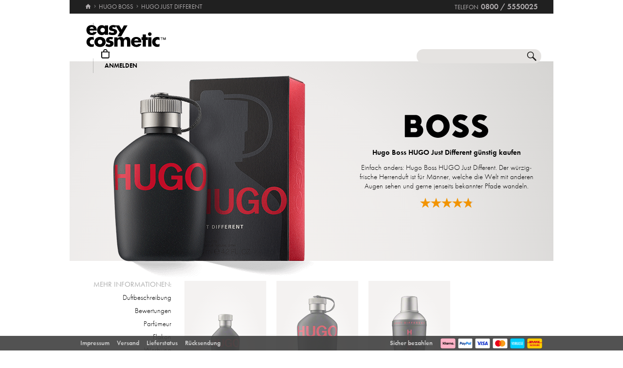

--- FILE ---
content_type: text/html; charset=utf-8
request_url: https://www.easycosmetic.de/hugo-boss/hugo-boss-hugo-just-different.aspx
body_size: 13155
content:
<!DOCTYPE html> <html lang="de" class=""> <head prefix="og: http://ogp.me/ns# fb: http://ogp.me/ns/fb#"><meta charset="utf-8"/><meta http-equiv="Content-Type" content="text/html; charset=utf-8"/><meta http-equiv="X-UA-Compatible" content="IE=edge"/><meta name="viewport" content="width=device-width"/><meta name="mobile-web-app-capable" content="yes"/><meta name="theme-color" content="#b3aeb1"/><meta http-equiv="x-dns-prefetch-control" content="on"/><link rel="preconnect dns-prefetch" href="https://cdn2.easycosmetic.de"/><link rel="preload" href="/Desktop/20260115-1531/Range.min.css" as="style"/><link rel="preload" href="/WebFonts/Futura.woff2" as="font" type="font/woff2" crossorigin/><link rel="preload" href="/WebFonts/Futura-Bold.woff2" as="font" type="font/woff2" crossorigin/><link rel="preload" href="/WebFonts/Futura-Light.woff2" as="font" type="font/woff2" crossorigin/><link rel="preload" href="https://cdn2.easycosmetic.de/images/serie/hugo-boss-hugo-just-different.png" as="image"/><link rel="preconnect dns-prefetch" href="https://www.google-analytics.com"/><link rel="preconnect dns-prefetch" href="https://www.googleadservices.com"/><link rel="preconnect dns-prefetch" href="https://www.googletagmanager.com"/><link rel="preconnect dns-prefetch" href="https://www.google.com"/><link rel="preconnect dns-prefetch" href="https://www.google.de"/><link rel="preconnect dns-prefetch" href="https://www.gstatic.com"/><link rel="preconnect dns-prefetch" href="https://googleads.g.doubleclick.net"/><link rel="preconnect dns-prefetch" href="https://stats.g.doubleclick.net"/><link rel="preconnect dns-prefetch" href="https://apis.google.com"/><link rel="preconnect dns-prefetch" href="https://play.google.com"/><link rel="preconnect dns-prefetch" href="https://bat.bing.com"/><link rel="preconnect dns-prefetch" href="https://sslwidget.criteo.com"/><link rel="preconnect dns-prefetch" href="https://gum.criteo.com"/><link rel="preconnect dns-prefetch" href="https://rum-static.pingdom.net"/><link rel="preconnect dns-prefetch" href="https://rum-collector-2.pingdom.net"/><link rel="preconnect dns-prefetch" href="https://js-agent.newrelic.com"/><link rel="preconnect dns-prefetch" href="https://bam.nr-data.net"/><meta http-equiv="cleartype" content="on"/><meta name="format-detection" content="telephone=no"/><meta name="google" content="notranslate"/><meta name="msapplication-config" content="none"/><meta name="msvalidate.01" content="58653FF2B4232D7FB42108B1285F2962"/><meta name="verify-v1" content="kA55fJV1XNyet+JF1/5bPxOc4tbAZ0keoXkaaFal8aM="/><meta name="y_key" content="7ab1d7e0e36a5bb7"/><meta property="fb:app_id" content="111444722230901"/><meta property="fb:page_id" content="192109272260"/><meta property="og:site_name" content="easycosmetic"/><meta property="og:type" content="product.group"/><meta property="og:url" content="https://www.easycosmetic.de/hugo-boss/hugo-boss-hugo-just-different.aspx"/><meta property="og:title" content="Hugo Boss HUGO Just Different"/><meta property="og:description" content="HUGO Just Different von Hugo Boss ab 25,99 EUR im Beauty-Shop · Trusted Shops Geld-zurück-Garantie · 30 Tage kostenlose Rücksendung."/><meta property="og:image" content="https://cdn2.easycosmetic.de/images/Produktgruppen/hugo-boss-hugo-just-different.png"/><meta name="application-name" content="easycosmetic"/><meta name="author" content="easycosmetic"/><meta name="description" content="HUGO Just Different von Hugo Boss ab 25,99 EUR im Beauty-Shop · Trusted Shops Geld-zurück-Garantie · 30 Tage kostenlose Rücksendung."/><meta name="robots" content="index, follow"/><title> Hugo Boss HUGO Just Different </title><link rel="alternate" hreflang="de" href="https://www.easycosmetic.de/hugo-boss/hugo-boss-hugo-just-different.aspx"/><link rel="alternate" hreflang="de-AT" href="https://www.easycosmetic.at/hugo-boss/hugo-boss-hugo-just-different.aspx"/><link rel="alternate" hreflang="de-CH" href="https://www.easycosmetic.ch/hugo-boss/hugo-boss-hugo-just-different.aspx"/><link rel="alternate" hreflang="nl" href="https://www.easycosmetic.nl/hugo-boss/hugo-boss-hugo-just-different.aspx"/><link rel="alternate" hreflang="nl-BE" href="https://www.easycosmetic.be/hugo-boss/hugo-boss-hugo-just-different.aspx"/><link rel="canonical" href="https://www.easycosmetic.de/hugo-boss/hugo-boss-hugo-just-different.aspx"/><link rel="alternate" type="application/rss+xml" href="https://www.easycosmetic.de/feed.rss"/><link rel="search" href="https://www.easycosmetic.de/opensearch.xml"/><link rel="manifest" href="/manifest.json"/><link rel="icon" sizes="32x32" href="/icon32.png"/><link rel="icon" sizes="144x144" href="/icon144.png"/><link rel="icon" sizes="192x192" href="/icon192.png"/><link rel="icon" sizes="512x512" href="/icon512.png"/><link rel="apple-touch-icon" href="/icon192.png"/><link rel="image_src" href="https://cdn2.easycosmetic.de/images/Produktgruppen/hugo-boss-hugo-just-different.png"/><link rel="stylesheet" href="/Desktop/20260115-1531/Range.min.css"/> <style> .info-primary-color{color:#C31C1D!important}.document-center{height:565px}.content-info-image{width:535px;height:410px}.content-info-text{width:399px;height:410px}.content-info-teaser-expandable p:nth-child(1)::after{display:block;margin:0 140px}</style> <script id="ExceptionHandler">window.addEventListener("load",()=>ExceptionHandler.CheckPage);window.addEventListener("error",n=>ExceptionHandler.CatchException(n),!0);const ExceptionHandler={CheckPage:function(){this.IsScriptFailed()&&this.IsReloadable()&&this.ReloadPage()},ReloadPage:function(){window.location.reload()},CatchException:function(n){try{const i=n.message||"",o=n.filename||"",u=n.target||"",f=n.lineno||0,e=n.colno||0,s=f==0&&e==0&&u instanceof HTMLImageElement?u.src:"";let t=o||s||"";if(t=this.GetExceptionLocation(t,f,e),this.IsIgnored(i,t))return;if(this.IsScriptException(i)){this.CheckPage();return}const r=navigator.userAgent||"";if(r.includes("Trident/"))return;const h=this.GetCrawler(r);if(h.IsStateless)return;const c=document.location.href,l=navigator.userAgentData?.platform||navigator.platform||"",a=document.getElementById("SessionID")?document.getElementById("SessionID").value:"",v=[this.GetExceptionParameter("Message",i),this.GetExceptionParameter("Url",c),this.GetExceptionParameter("Script",t),this.GetExceptionParameter("Platform",l),this.GetExceptionParameter("Agent",r),this.GetExceptionParameter("SessionID",a,!0)].join(""),y='{"exception": {'+v+"}}";this.PostException("/Services/Ajax.aspx/LogException",y)}catch(t){console.error("Error while processing exception: ",t)}},PostException:function(n,t){const i=new XMLHttpRequest;i.open("POST",n,!0);i.setRequestHeader("Content-Type","application/json;charset=UTF-8");i.onload=function(){(i.status<200||i.status>=300)&&console.error("Failed to log exception: ",i.statusText)};i.onerror=function(){console.error("Network error while logging exception.")};i.send(t)},GetCrawler:function(n){let t=this.CrawlerType.None;return n&&this.CrawlerPatterns.some(([r,i])=>{if(i.test(n))return t=r,!0}),{Type:t,IsStateless:t!=this.CrawlerType.None}},GetExceptionLocation:function(n,t,i){return n&&(t&&(n+=":"+t),i&&(n+=":"+i)),n},GetExceptionParameter:function(n,t,i){const r=i?"":", ";return'"'+n+'":"'+t+'"'+r},IsReloadable:function(){let n=Number(sessionStorage.getItem("reloadCount"))||0;return n>=3?(sessionStorage.removeItem("reloadCount"),!1):(sessionStorage.setItem("reloadCount",++n),!0)},IsScriptFailed:function(){return typeof Page=="undefined"},IsScriptException:function(n){return this.ScriptExceptions.some(t=>t.test(n))},IsIgnored:function(n,t){return!n&&!t?!0:n&&this.IgnoredMessages.some(t=>n.includes(t))?!0:t&&this.IgnoredScripts.some(n=>t.includes(n))?!0:!1}};ExceptionHandler.CrawlerType={None:0,GoogleBot:1,GoogleAds:2,Bing:11,Baidu:12,Yahoo:13,MSN:14,Yandex:15,Enterprise:90,PageSpeed:91,LightHouse:92,Pingdom:93,Ryte:94,IIS:96,Nagios:97,Other:99};ExceptionHandler.CrawlerPatterns=[[ExceptionHandler.CrawlerType.GoogleBot,/GoogleBot/i],[ExceptionHandler.CrawlerType.GoogleAds,/GoogleAds/i],[ExceptionHandler.CrawlerType.Bing,/bingbot/i],[ExceptionHandler.CrawlerType.Baidu,/Baiduspider/i],[ExceptionHandler.CrawlerType.Yahoo,/Yahoo! Slurp/i],[ExceptionHandler.CrawlerType.MSN,/msnbot/i],[ExceptionHandler.CrawlerType.Yandex,/YandexBot/i],[ExceptionHandler.CrawlerType.Enterprise,/Enterprise/i],[ExceptionHandler.CrawlerType.PageSpeed,/PageSpeed/i],[ExceptionHandler.CrawlerType.LightHouse,/LightHouse/i],[ExceptionHandler.CrawlerType.Pingdom,/Pingdom/i],[ExceptionHandler.CrawlerType.Ryte,/RyteBot/i],[ExceptionHandler.CrawlerType.IIS,/IIS Application Initialization/i],[ExceptionHandler.CrawlerType.Nagios,/check_http\/v2\.3\.2/i],[ExceptionHandler.CrawlerType.Other,/(bot|crawler|spider)/i]];ExceptionHandler.ScriptExceptions=[/Can't find variable: (Page|Ajax|Cart|Order|Dropdown)/,/(Page|Ajax|Customer|Order|Cart|Dropdown|WebForm_RestoreScrollPosition) is not defined/,/Order.Forward is not a function/,/Cannot read properties of undefined \(reading 'Insert'\)/];ExceptionHandler.IgnoredMessages=["avastBHO","__gCrWeb","ResizeObserver loop limit exceeded","Can't find variable: gmo"];ExceptionHandler.IgnoredScripts=["chrome://","chrome-extension://","resource://","mshtml.dll","webbooster/minibar","SIMBAR","netloader.cc","superfish.com","mzapp.js","cuddlefish.j","edgecastcdn.net","chatzum.com","conduit.com","cbapp.com","foxydeal.com","rosathema.info","driveropti.net","jollywallet.com","gamblespot.ru","bonusberry.ru","checkpoint.com","mapticket.net","boostsaves.com","pricepeep.net","apollocdn.com","blockpage.cgi","theadex.com","datafastguru.info","win1guard.net","kaspersky-labs.com","akamaihd.net","static.pingdom.net","bat.bing.com","bat.bing.net","facebook.net","trustedshops.com","criteo.net","nr-data.net"];</script> </head> <body> <form method="post" action="/hugo-boss/hugo-boss-hugo-just-different.aspx" id="form"> <div class="aspNetHidden"> <input type="hidden" name="ScriptManager_HiddenField" id="ScriptManager_HiddenField" value=""/> <input type="hidden" name="__EVENTTARGET" id="__EVENTTARGET" value=""/> <input type="hidden" name="__EVENTARGUMENT" id="__EVENTARGUMENT" value=""/> </div> <script> /* ASP.NET System Script */ var theForm = document.forms['form']; if (!theForm) { theForm = document.form;} function __doPostBack(eventTarget, eventArgument) { if (!theForm.onsubmit || (theForm.onsubmit() != false)) { theForm.__EVENTTARGET.value = eventTarget; theForm.__EVENTARGUMENT.value = eventArgument; theForm.submit();}} ; function System_Init() { Sys.WebForms.PageRequestManager._initialize('ctl00$AjaxToolkitControl$ScriptManager', 'form', ['tctl00$CartControl$cart','cart','tctl00$content','content','tctl00$service','service','tctl00$Tracking','Tracking'], [], [], 120, 'ctl00');} </script> <div id="document" class="DomainDE DomainDACH LanguageDE Range Hugo-Boss Hugo-Just-Different Unavailable HasRetailPriceVerified"> <div class="document-inner"> <div class="document-center"> </div> <div class="document-borders"> <div class="document-left"></div> <div class="document-right"></div> </div> </div> <header class="basecontainer"> <div class="header-top"> <div class="header-breadcrumb"> <span class="header-breadcrumb-home"> <a href="https://www.easycosmetic.de/" id="https://www.easycosmetic.de/" aria-label="Startseite" data-enabled="true"> <svg xmlns="http://www.w3.org/2000/svg" width="12" height="10" viewBox="-396 274.3 12 10" enable-background="new -396 274.3 12 10"> <g fill="#7e7c7d"> <path d="m-391.1 284.2v-3.4h2.3v3.4h2.9v-4.6h1.7l-5.7-5.2-5.7 5.2h1.7v4.6h2.8"/> </g> </svg> </a> </span> <span class="header-breadcrumb-next"> <a href="https://www.easycosmetic.de/hugo-boss" id="https://www.easycosmetic.de/hugo-boss" data-enabled="true"> <span>Hugo Boss</span> </a> </span> <span class="header-breadcrumb-next header-breadcrumb-last"> <a href="https://www.easycosmetic.de/hugo-boss/hugo-boss-hugo-just-different.aspx" data-enabled="false"> <span>HUGO Just Different</span> </a> </span> </div> <div class="header-infos"> <span class="header-phone header-separator1"> <span class="header-phone-text">Telefon</span> <span class="header-phone-no">0800 / 5550025</span> </span> </div> </div> <div class="header-middle"> <div class="header-home"> <a class="header-home-link" href="https://www.easycosmetic.de/" aria-label="Startseite" data-enabled="true"></a> </div> <search class="header-search header-nocheckout"> <label for="searchbox" class="visuallyhidden">Suche</label> <input name="ctl00$searchbox" type="text" id="searchbox" class="searchbox" data-check="keypress,paste,drop" data-tracking="true" autocomplete="off" placeholder="Shop durchsuchen..."/> <a href="javascript:Search.Reset()" class="reset"></a> <a href="javascript:Search.Redirect()" class="search"></a> <div class="animation"></div> <div id="AutocompletePopup" class="popup autocomplete-popup"> <div> <div class="autocomplete-results"> </div> </div> </div> </search> <div id="cart" class="header-cart header-nocheckout header-separator"> <a href="javascript:void(0)" class="cart" aria-label="Warenkorb"> <span class="checkout-inner-block icon"></span> <span class="checkout-inner-block label"> Warenkorb </span> </a> </div> <div class="header-trust header-nocheckout header-separator"> <a href="https://www.trustedshops.de/bewertung/info_X5FEBF9F1401DEFAE3A404F6FD668A14C.html" class="header-trust-link" aria-label="Trusted Shops Käuferschutz" data-track-exit="Trusted Shops — Header" target="_blank" rel="nofollow noreferrer noopener" title="Trusted Shops Käuferschutz"></a> </div> <div class="header-customer header-nocheckout header-separator"> <a class="button-flat button-customer-header button-customer-login" data-size="medium" data-color="orange" href="https://www.easycosmetic.de/meinkonto.aspx">Anmelden</a> </div> </div> <nav class="header-nav"> <ul> <li> <a href="https://www.easycosmetic.de/alle-marken" class="brands"> Marken </a> </li> <li> <a href="https://www.easycosmetic.de/parfum" class="fragrances active"> Parfum </a> </li> <li> <a href="https://www.easycosmetic.de/pflege" class="care"> Pflege </a> </li> <li> <a href="https://www.easycosmetic.de/make-up" class="makeup"> Make‑Up </a> </li> <li> <a href="https://www.easycosmetic.de/herrenpflege" class="mencare"> Herren </a> </li> <li> <a href="https://www.easycosmetic.de/haare" class="hair"> Haare </a> </li> <li> <a href="https://www.easycosmetic.de/sonne" class="suncare"> Sonne </a> </li> <li> <a href="https://www.easycosmetic.de/geschenksets" class="sets"> Sets </a> </li> <li> <a href="https://www.easycosmetic.de/sonstiges" class="miscellaneous"> Sonstiges </a> </li> </ul> </nav> </header> <div id="content" class="basecontainer"> <div class="data"> <div class="content-info content-info-gradient floatcontainer"> <div class="content-info-image"> <img src="https://cdn2.easycosmetic.de/images/serie/hugo-boss-hugo-just-different.png" alt="Hugo Boss HUGO Just Different" width="535" height="490"/> <a href="https://cdn2.easycosmetic.de/images/serie_xl/hugo-boss-hugo-just-different.jpg" title="Hugo Boss HUGO Just Different" target="_blank" rel="noopener"></a> </div> <div class='content-info-text'> <div> <div class="content-info-text-left"> <a class="content-info-brand" href="/hugo-boss" title="Hugo Boss"> <img class="content-info-logo" src="https://cdn2.easycosmetic.de/images/markenlogos-4c/logo-hugo-boss.svg" alt="Hugo Boss" width="173" height="48"/> </a> </div> <div class="content-info-text-right"> <h1> Hugo Boss HUGO Just Different günstig kaufen </h1> <div class="content-info-teaser"> <p>Einfach anders: Hugo Boss HUGO Just Different. Der würzig-frische Herrenduft ist für Männer, welche die Welt mit anderen Augen sehen und gerne jenseits bekannter Pfade wandeln.</p> </div> <div class="content-info-rating"> <a href="#bewertungen" aria-label="Bewertungen"> <span class="rating-stars-21"><span class="rating-100"></span><span class="rating-100"></span><span class="rating-100"></span><span class="rating-100"></span><span class="rating-80"></span></span> </a> </div> </div> </div> </div> </div> <div class="content-products floatcontainer"> <div class="content-links"> <div class="info-breadcrumb"> <div class="info-breadcrumb-title">Mehr Informationen:</div><ul class="info-breadcrumb-list"><li><a href="#duftbeschreibung">Duftbeschreibung</a></li><li><a href="#bewertungen">Bewertungen</a></li><li><a href="#parfuemeur">Parfümeur</a></li><li><a href="#flakon">Flakon</a></li><li><a href="#werbung">Werbung</a></li></ul> </div> </div> <div class="content-grid"> <ul class="products grid"> <li > <a href="https://www.easycosmetic.de/hugo-boss/hugo-just-different/hugo-boss-hugo-just-different-classic-eau-de-toilette-spray.aspx" class="unavailable"> <div class="image"> <img src="https://cdn2.easycosmetic.de/images/Produkte/M2/hugo-boss-hugo-just-different-classic-eau-de-toilette-spray-40ml.png" alt="Hugo Boss HUGO Just Different Classic Eau de Toilette Spray 40 ml" class="product dimmed" width="156" height="192"/> <span class="hover-text"> ausverkauft </span> <div class="border"></div> </div> <div class="text"> <div class="name"> <span class="name loading"> <span class="type"> Classic Eau de Toilette Spray </span> </span> </div> <div class="price"> <span> 40 ml </span> </div> </div> </a> </li> <li > <a href="https://www.easycosmetic.de/hugo-boss/hugo-just-different/hugo-boss-hugo-just-different-classic-eau-de-toilette-spray.aspx?variant=67765" class="unavailable"> <div class="image"> <img src="https://cdn2.easycosmetic.de/images/Produkte/M2/hugo-boss-hugo-just-different-classic-eau-de-toilette-spray-125ml.png" alt="Hugo Boss HUGO Just Different Classic Eau de Toilette Spray 125 ml" class="product dimmed" width="156" height="192"/> <span class="hover-text"> ausverkauft </span> <div class="border"></div> </div> <div class="text"> <div class="name"> <span class="name loading"> <span class="type"> Classic Eau de Toilette Spray </span> </span> </div> <div class="price"> <span> 125 ml </span> </div> </div> </a> </li> <li > <a href="https://www.easycosmetic.de/hugo-boss/hugo-just-different/hugo-boss-hugo-just-different-edt-vapo.aspx" class="unavailable"> <div class="image"> <img src="https://cdn2.easycosmetic.de/images/Produkte/M2/hugo-boss-hugo-just-different-edt-vapo-75ml.png" alt="Hugo Boss HUGO Just Different Eau de Toilette Spray 75 ml" class="product dimmed" width="156" height="192"/> <span class="hover-text"> ausverkauft </span> <div class="border"></div> </div> <div class="text"> <div class="name"> <span class="name loading"> <span class="type"> Eau de Toilette Spray </span> </span> </div> <div class="price"> <span> 75 ml </span> </div> </div> </a> </li> </ul> </div> </div> </div> <div class="footnotes" id="footnotes"> <span class="footnote3"></span>alle Preise inkl. MwSt. & zzgl. <a href="https://www.easycosmetic.de/versandkosten">Versandkosten</a> </div> </div> <div class="basecontainer info-container-outer"> <div class='floatcontainer info-container'> <div class="info-content"> <div class="info-breadcrumb"><div class="info-breadcrumb-title">Mehr Informationen:</div><ul class="info-breadcrumb-list"><li><a href="#duftbeschreibung">Duftbeschreibung</a></li><li><a href="#bewertungen">Bewertungen</a></li><li><a href="#parfuemeur">Parfümeur</a></li><li><a href="#flakon">Flakon</a></li><li><a href="#werbung">Werbung</a></li></ul></div><section Class="info-block info-duftbeschreibung"><div class="info-block-left"><ul class="info-scents info-animated"><li class="frisch"><a href="https://www.easycosmetic.de/parfum/frisch">frisch</a></li><li class="wuerzig"><a href="https://www.easycosmetic.de/parfum/wuerzig">würzig</a></li></ul><div class="info-scents-toggler info-animation-toggler" data-animation=".info-scents li,grow,400"></div></div><div class="info-block-right info-block-body"><h2 id="duftbeschreibung" class="info-primary-color">HUGO Just Different – ein lässiger Evergreen</h2><div class="info-paragraph-container"><p>Das Hugo Boss HUGO Just Different Eau de Toilette und das zu dem Duft gehörige Aftershave gibt es seit 2011. Seitdem erfreut sich der Duft einer ungebrochenen Beliebtheit. Der <strong>frisch-würzige Herrenduft </strong> ist ein echter Allrounder für alle Anlässe und Jahreszeiten. Er punktet mit seiner lässigen, maskulinen Aura sowie der <strong> guten Haltbarkeit und Sillage</strong>.</p><p>Die beiden preisgekrönten Parfümeure Sophie Labbé und Carlos Benaïm kreieren für Hugo Boss HUGO Just Different eine Kopfnote aus <strong> frischer Minze und fruchtigen Äpfeln</strong>. Die Herznote weiß mit <strong>Basilikum, Freesien und aromatischen Noten</strong> zu begeistern. Sanft abgerundet wird alles in der Basis, wo <strong>Tannenholz und Cashmeran</strong> zum Einsatz kommen.</p><table class="info-notes"><tr><th> Kopfnoten:</th><td><ul class="rounded"><li><a href="https://www.easycosmetic.de/duftnoten/apfel">Apfel</a></li><li><a href="https://www.easycosmetic.de/duftnoten/minze">Minze</a></li></ul> </td></tr><tr><th> Herznoten:</th><td><ul class="rounded"><li><a href="javascript:void(0)">Aromatische Noten</a></li><li><a href="https://www.easycosmetic.de/duftnoten/basilikum">Basilikum</a></li><li><a href="https://www.easycosmetic.de/duftnoten/freesie">Freesie</a></li></ul> </td></tr><tr><th> Basisnoten:</th><td><ul class="rounded"><li><a href="https://www.easycosmetic.de/duftnoten/cashmeran">Cashmeran</a></li><li><a href="javascript:void(0)">Tannenholz</a></li></ul> </td></tr><tr><th> Parfümeur:</th><td><ul class="wrapper"><li><a href="https://www.easycosmetic.de/parfumeure/carlos-benaim">Carlos Benaïm</a>, <a href="https://www.easycosmetic.de/parfumeure/sophie-labbe">Sophie Labbé</a></li></ul> </td></tr><tr><th> Erscheinungsjahr:</th><td><ul class="wrapper"><li><a href="https://www.easycosmetic.de/parfum/2011">Parfums von 2011</a></li></ul> </td></tr><tr><th> Jahreszeit:</th><td><ul class="rounded"><li><a href="https://www.easycosmetic.de/fruehlingsparfum">Frühlingsduft</a></li><li><a href="https://www.easycosmetic.de/herbstparfum">Herbstduft</a></li></ul> </td></tr></table><p>Lässig, leger, sportlich und dezent maskulin ist Hugo Boss HUGO Just Different genau richtig für alle Männer, die gerade im Alltag <strong> gut gepflegt auftreten </strong> wollen. Dazu gehören für sie aber keine polarisierenden Nischendüfte, sondern <strong>unaufdringliche, aber dennoch wahrnehmbare Nuancen</strong>. Es muss eben nicht immer der ganz besondere Duft sein, wie Hugo Boss HUGO Just Different beweist. Tatsächlich hat der Herrenduft das Potenzial zu einem Signature-Duft, gerade weil man ihn <strong>immer tragen kann</strong>, wenn einem danach ist. Unabhängig davon, ob man sich lässig mit Jeans und Sneakern in der Freizeit bewegt oder sportlich elegant im Beruf erscheint.</p></div></div><div class="info-block-border"></div></section><section class="info-block info-reviews"><div class="info-block-left"><div class="info-rating-chart" data-percent="100"></div><div class="info-rating-chart-header"><div class="info-rating-chart-header-top">aller Kunden bewerten <br/>Hugo Boss HUGO Just Different positiv</div><div class="info-rating-chart-header-bottom">5 oder 4 Sterne</div></div></div><div class="info-block-right info-block-body"><h2 id="bewertungen" class="info-rating info-primary-color"><span class="rating-stars-21"><span class="rating-100"></span><span class="rating-100"></span><span class="rating-100"></span><span class="rating-100"></span><span class="rating-80"></span></span>4,87 von 5 Sternen – basierend auf 8 Kundenmeinungen</h2><div class="info-review"><div class="info-review-author">Kommentar von Görs</div><div class="info-review-product"><a href="https://www.easycosmetic.de/hugo-boss/hugo-just-different/hugo-boss-hugo-just-different-edt-vapo.aspx">Hugo Boss HUGO Just Different Eau de Toilette Spray (75 ml)</a></div><div class="info-review-head"><span class="rating-stars-15"><span class="rating-100"></span><span class="rating-100"></span><span class="rating-100"></span><span class="rating-100"></span><span class="rating-0"></span></span>Neu und gut</div><blockquote class="info-review-description">Habe den Duft zum ersten Mal bestellt und er gefällt mir gut. Mal sehen, wie ihn die anderen finden. Wahrscheinlich kaufe ich ihn wieder.</blockquote></div><div class="info-review"><div class="info-review-author">Kommentar von Markus Blazsun</div><div class="info-review-product"><a href="https://www.easycosmetic.de/hugo-boss/hugo-just-different/hugo-boss-hugo-just-different-classic-eau-de-toilette-spray.aspx?variant=67765">Hugo Boss HUGO Just Different Classic Eau de Toilette Spray (125 ml)</a></div><div class="info-review-head"><span class="rating-stars-15"><span class="rating-100"></span><span class="rating-100"></span><span class="rating-100"></span><span class="rating-100"></span><span class="rating-100"></span></span>Könnte günstiger sein für Stammkunden</div><blockquote class="info-review-description">Könnte günstiger sein für Stammkunden.</blockquote></div><div class="info-review"><div class="info-review-author">Kommentar von mäx</div><div class="info-review-product"><a href="https://www.easycosmetic.de/hugo-boss/hugo-just-different/hugo-boss-hugo-just-different-classic-eau-de-toilette-spray.aspx?variant=67765">Hugo Boss HUGO Just Different Classic Eau de Toilette Spray (125 ml)</a></div><div class="info-review-head"><span class="rating-stars-15"><span class="rating-100"></span><span class="rating-100"></span><span class="rating-100"></span><span class="rating-100"></span><span class="rating-100"></span></span>Absoluter Favorit</div><blockquote class="info-review-description">Jung, dynamisch erfolgreich, süß … würde ich diesen Duft beschreiben. Meine dritte Flasche schon und immer wieder gerne.</blockquote></div></div><div class="info-block-border"></div></section><section Class="info-block info-parfuemeur"><div class="info-block-left"></div><div class="info-block-right info-block-body"><h2 id="parfuemeur" class="info-primary-color">Ein meisterliches und preisgekröntes Duo</h2><p>Die beiden Nasen von Hugo Boss HUGO Just Different sind <b>Sophie Labbé und Carlos Benaïm</b>. Zusammengerechnet haben sie mehr als 280 Parfums erschaffen und dabei für alle großen und kleinen Marken gearbeitet.</p><p>Sophie Labbé verbringt ihre Kindheit <b>zwischen Paris und dem Départment Charente-Maritime</b> mit der Hauptstadt La Rochelle. Das bedeutet auch, dass sie ständig zwischen den Aromen einer Großstadt und den Düften des Landlebens wechselt. Wie viele andere Parfümeure studiert sie <b>am ISIPCA</b>, lernt etliche Feinheiten aber auch an der <b> Parfümeurschule von Givaudan</b>. Das ist eine Möglichkeit, die nur den talentiertesten Jungparfümeuren zuteilwird. 1992 geht sie zu IFF, wo sie bis 2019 bleibt, als Firmenich sie abwirbt. Wie gut sie ist, zeigt sich schon 2005, als sie mit dem <b>Prix François Coty</b>, einer der höchsten Ehrungen für Parfümeure, ausgezeichnet wird. Hugo Boss HUGO Just Different ist nicht der erste Duft, den sie für das Label entwickelt und mit Sicherheit auch nicht der letzte.</p><p>Carlos Benaïm stammt aus einer anderen Generation und hat seinen ersten Duft schon 1978 gezeichnet. Geboren und aufgewachsen in <b>Tanger, Marokko</b>, kennt und liebt er die orientalischen Aromen in- und auswendig. Wann immer es ihm möglich ist, lässt er sie in seine Kreationen einfließen. Im Gegensatz zu Sophie Labbé, die immer wusste, dass sie Parfümeurin werden will, studiert Carlos Benaïm zunächst <b>Chemie und Ingenieurswesen </b> in Frankreich. 1967 nimmt er eher zufällig an einem <b>Ausbildungsprogramm von IFF </b> teil. Die Kunst der Duftkreation zieht ihn sofort magisch in seinen Bann. Seine Kunst zeigt sich nicht nur mit Hugo Boss HUGO Just Different, sondern auch in der Tatsache, dass er 2004 von der <b>American Society of Perfumers </b> mit einem Preis für sein Lebenswerk ausgezeichnet wird.</p></div><div class="info-block-border"></div></section><section Class="info-block info-flakon"><div class="info-block-left"></div><div class="info-block-right info-block-body"><h2 id="flakon" class="info-primary-color">Maskulines Design in kräftigen Farben</h2><p>Der Flakon von Hugo Boss HUGO Just Different gehört zu einer ganzen Reihe von Parfumflaschen, die sich <b> auf einen charakteristischen Entwurf </b> beziehen. So fällt die Form im Jahr 2008 bei der Hugo Limited Spray Edition auf, ist damals aber auch schon an das Design des inzwischen klassischen Hugo Flakons aus dem Jahr 1999 angelehnt. Der stammt <b> aus der Feder von Peter Schmid</b>, der damit ein gutes Händchen bewies.</p><p>Der Hugo Boss HUGO Just Different Flakon ist allerdings <b>dunkelblau, fast schon schwarz</b>, mattiert und undurchsichtig. Die Grundform ist ein Flachmann, der sich nach oben hin etwas weitet, bevor er sich durch schräge Schultern wieder verjüngt. 2021 wird der Aufdruck neugestaltet: <b><b>In rot</b> en Buchstaben liest man groß HUGO</b>. Der Verschluss ist silbern und im oberen Bereich geriffelt. Verbunden ist er mit dem Flakon durch ein schwarzes Kunststoffband, was zusätzlich an <b> einen Flachmann oder eine Feldflasche</b> erinnert. Auf jeden Fall aber fällt der Hugo Boss HUGO Just Different Flakon sofort ins Auge.</p></div><div class="info-block-border"></div></section><section Class="info-block info-werbung"><div class="info-block-left"></div><div class="info-block-right info-block-body"><h2 id="werbung" class="info-primary-color">Kurz und ausdrucksstark, trotzdem bleibt es im Gedächtnis</h2><p>Hugo Boss HUGO Just Different teilt sich mit Hugo Man einen Clip. Model der Werbekampagne ist der <b> Schauspieler und Sänger Jared Leto</b>. Zu Beginn des Clips sieht man Manhattan von oben, bevor Jared Leto ins Bild kommt und den Betrachter auffordert: <b>"Mach den Tag zu deinem!"</b> Dabei hält er den Flakon von Hugo Man in die Kamera. "Such das unerwartete, sieh den Unterschied und lass dich, von was auch immer, inspirieren! Was auch immer passiert, du bist dran." Bei diesen Worten liegt der wandelbare Schauspieler mal auf dem Boden und spielt mit dem Flakon, dann wieder betritt er einen Nachtclub mit einem großen Gefolge. Abwechselnd <b> tagsüber und abends </b> gezeigt, ist er ebenso abwechselnd mit <b> Hugo Man oder Hugo Boss HUGO Just Different </b> sehen.</p><p>Mit dem Herrenduft möchte sich Hugo Boss an alle Männer richten, die gepflegt auftreten wollen, ohne sich mit einem schweren Duft zu belasten. Sie bevorzugen eine lässige Eleganz, <b>wissen um ihre Männlichkeit </b> und brauchen keine extremen Düfte, um diese zu betonen. Sie sind selbstbewusst, folgen dem Trend, wenn ihnen danach ist, und wandeln genauso selbstsicher abseits der ausgetretenen Pfade. Hugo Boss HUGO Just Different beweist mit Leichtigkeit, dass ein Duft <b>die Unterstreichung der eigenen Selbstsicherheit</b> ist. Und dann darf es auch gerne ein Duft aus dem Mainstream sein. Vor allem, wenn es sich um einen Duft von Hugo Boss handelt, wo schon seit Jahrzehnten <b> ausdrucksstarke und lässige Eaux de Toilette</b> entstehen. So wie die Mode des Labels perfekt für die urbane Welt ist, sind auch die Düfte genau richtig für die pulsierende Lebendigkeit der Stadt.</p></div><div class="info-block-border"></div></section><section class="info-block info-top-produkte"><div class="info-block-left vcentered-container"><div class="info-left-label">mehr Hugo Boss:</div></div><div class="info-block-right info-block-body"><ul class="info-ranges"><li class="info-bestseller"><a href="/hugo-boss/hugo-boss-boss-bottled.aspx"><div class="image"><img alt="Hugo Boss Bottled" src="https://cdn2.easycosmetic.de/images/Produktgruppen/hugo-boss-boss-bottled.png"/><div class="border"></div></div><h3>Hugo Boss <br/>Bottled</h3></a></li><li class="info-bestseller"><a href="/hugo-boss/hugo-boss-the-scent.aspx"><div class="image"><img alt="Hugo Boss The Scent" src="https://cdn2.easycosmetic.de/images/Produktgruppen/hugo-boss-the-scent.png"/><div class="border"></div></div><h3>Hugo Boss <br/>The Scent</h3></a></li><li class="info-bestseller"><a href="/hugo-boss/hugo-boss-ma-vie-pour-femme.aspx"><div class="image"><img alt="Hugo Boss Ma Vie pour Femme" src="https://cdn2.easycosmetic.de/images/Produktgruppen/hugo-boss-ma-vie-pour-femme.png"/><div class="border"></div></div><h3>Hugo Boss <br/>Ma Vie pour Femme</h3></a></li><li class="info-bestseller"><a href="/hugo-boss/hugo-boss-hugo.aspx"><div class="image"><img alt="Hugo Boss HUGO" src="https://cdn2.easycosmetic.de/images/Produktgruppen/hugo-boss-hugo.png"/><div class="border"></div></div><h3>Hugo Boss <br/>HUGO</h3></a></li><li class="info-bestseller"><a href="/hugo-boss/hugo-boss-boss-orange-woman.aspx"><div class="image"><img alt="Hugo Boss Orange Woman" src="https://cdn2.easycosmetic.de/images/Produktgruppen/hugo-boss-boss-orange-woman.png"/><div class="border"></div></div><h3>Hugo Boss <br/>Orange Woman</h3></a></li></ul></div><div class="info-block-border"></div></section><section class="info-block info-top-serien"><div class="info-block-left vcentered-container"><div class="info-left-label">Top-Parfums:</div></div><div class="info-block-right info-block-body"><ul class="info-ranges"><li class="info-bestseller"><a href="/hermes/hermes-terre-dhermes.aspx"><div class="image"><img alt="Hermès Terre d'Hermès" src="https://cdn2.easycosmetic.de/images/Produktgruppen/hermes-terre-dhermes.png"/><div class="border"></div></div><h3>Hermès <br/>Terre d'Hermès</h3></a></li><li class="info-bestseller"><a href="/davidoff/davidoff-cool-water.aspx"><div class="image"><img alt="Davidoff Cool Water" src="https://cdn2.easycosmetic.de/images/Produktgruppen/davidoff-cool-water.png"/><div class="border"></div></div><h3>Davidoff <br/>Cool Water</h3></a></li><li class="info-bestseller"><a href="/birkholz/birkholz-cinema-collection.aspx"><div class="image"><img alt="Birkholz Cinema Collection" src="https://cdn2.easycosmetic.de/images/Produktgruppen/birkholz-cinema-collection.png"/><div class="border"></div></div><h3>Birkholz <br/>Cinema Collection</h3></a></li><li class="info-bestseller"><a href="/dior/dior-sauvage.aspx"><div class="image"><img alt="Dior Sauvage" src="https://cdn2.easycosmetic.de/images/Produktgruppen/dior-sauvage.png"/><div class="border"></div></div><h3>Dior <br/>Sauvage</h3></a></li><li class="info-bestseller"><a href="/jean-paul-gaultier/jean-paul-gaultier-le-male.aspx"><div class="image"><img alt="Jean Paul Gaultier Le Male" src="https://cdn2.easycosmetic.de/images/Produktgruppen/jean-paul-gaultier-le-male.png"/><div class="border"></div></div><h3>Jean Paul Gaultier <br/>Le Male</h3></a></li></ul></div><div class="info-block-border"></div></section><div class="info-block info-block-unavailable"><div>Aktuell sind leider keine Produkte dieser Linie verfügbar.</div></div> </div> </div> </div> <footer class="basecontainer"> <div class="footer-newsletter"> <div class="newsletter-signup" data-newsletter-signup="signup-3008" data-location="footer"> <div class="newsletter-signup-step"> <div class="newsletter-signup-header"> Ihr Zugang zur Welt exklusiver Beauty-Schätze </div> <div class="newsletter-signup-body"> <div class="newsletter-signup-prompt"> Newsletter abonnieren und Beauty-Schätze entdecken. </div> <div class="newsletter-signup-input"> <input id="newsletter-signup-email-3008" name="email" type="text" class="text newsletter-signup-email" alue="" placeholder="Ihre E-Mail" data-validate="Page.Validation.OnChanged({0})"/> <a class="button-flat newsletter-signup-button" data-size="medium" data-color="darkgrey" data-image="right-arrow" href="javascript:Newsletter.Subscribe('signup-3008')">Freischalten</a> </div> </div> <div class="newsletter-signup-footer"> <div class="newsletter-signup-disclaimer">Informationen dazu, wie wir mit Ihren Daten umgehen, finden Sie in unserer <a href="https://www.easycosmetic.de/datenschutz" target="_blank">Datenschutzerklärung</a>. Sie können der Verwendung Ihrer Email-Adresse zu Werbezwecken jederzeit durch eine formlose E-Mail widersprechen, ohne dass hierfür andere als die Übermittlungskosten nach den Basistarifen entstehen.</div> </div> </div> <div class="newsletter-signup-step"> <div class="newsletter-signup-header"> Sie sind fast da... </div> <div class="newsletter-signup-body"> <div class="newsletter-signup-prompt"> Bitte ergänzen Sie Ihren Namen und Interessen: </div> <div class="newsletter-signup-input"> <input id="newsletter-signup-firstname-3008" name="firstname" type="text" class="text newsletter-signup-firstname" value="" placeholder="Vorname" data-validate="Page.Validation.OnChanged({0})"/> <input id="newsletter-signup-lastname-3008" name="lastname" type="text" class="text newsletter-signup-lastname" value="" placeholder="Nachname" data-validate="Page.Validation.OnChanged({0})"/> <div class="newsletter-signup-radio-group"> <label class="newsletter-signup-radio-item"> <input class="newsletter-signup-radio" type="radio" name="newsletter-signup-interest" value="2"> <span class="newsletter-signup-radio-text">Produkte für Damen</span> </label> <label class="newsletter-signup-radio-item"> <input class="newsletter-signup-radio" type="radio" name="newsletter-signup-interest" value="1"> <span class="newsletter-signup-radio-text">Produkte für Herren</span> </label> </div> <a class="button-flat newsletter-signup-button" data-size="medium" data-color="darkgrey" data-image="right-arrow" href="javascript:Newsletter.Update('signup-3008')">Sichern</a> </div> </div> <div class="newsletter-signup-footer"> <div class="newsletter-signup-prompt"> Prüfen Sie jetzt Ihre Mail an <span class="newsletter-signup-email">mustermann@web.de</span> um sich freizuschalten. </div> </div> </div> <div class="newsletter-signup-step"> <div class="newsletter-signup-header"> Hoppla! </div> <div class="newsletter-signup-body"> <div class="newsletter-signup-prompt"> Die E-Mail Adresse <span class="newsletter-signup-email">mustermann@web.de</span> empfängt bereits den Newsletter. </div> <div class="newsletter-signup-details"> Bitte prüfen Sie Ihren Spam-Ordner und fügen Sie den Absender <span class="newsletter-signup-contact">service@easycosmetic.de</span> Ihrer Liste mit Bekannten und Freunden hinzu. </div> </div> <div class="newsletter-signup-footer"> <a class="button-flat newsletter-signup-button" data-size="medium" data-color="darkgrey" data-image="right-arrow" href="javascript:Newsletter.Signup.Back('signup-3008')">Zurück</a> </div> </div> </div> </div> <div class="footer-career"> <a href="https://www.easycosmetic.team" class="footer-career-link" data-track-exit="Karriere — Banner" aria-label="Karriere" target="_blank" rel="nofollow noreferrer noopener"></a> </div> <div class="footer-toggler"></div> <nav class="footer-nav"> <div class="order"> <div class="header">Bestellung</div> <ul> <li><a href="https://www.easycosmetic.de/versandkosten">Versand</a></li> <li><a href="https://www.easycosmetic.de/zahlungsarten">Zahlungsarten</a></li> <li><a href="https://www.easycosmetic.de/geld-zurueck-garantie">Geld‑zurück‑Garantie</a></li> <li><a href="https://www.easycosmetic.de/ruecksendung.aspx">gratis Rücksendung</a></li> </ul> </div> <div class="service"> <div class="header">Service</div> <ul> <li><a href="https://www.easycosmetic.de/lieferstatus.aspx">Lieferstatus</a></li> <li><a href="https://www.easycosmetic.de/kontakt">Kontakt</a></li> <li><a href="https://www.easycosmetic.de/fragen-und-antworten">Fragen & Antworten</a></li> <li><a href="https://www.easycosmetic.de/glossar">Glossar</a></li> <li><a href="https://www.easycosmetic.de/batterieentsorgung">Batterieentsorgung</a></li> </ul> </div> <div class="provider"> <div class="header">Anbieter</div> <ul> <li><a href="https://www.easycosmetic.de/impressum">Impressum</a></li> <li><a href="https://www.easycosmetic.de/agbs">AGB</a></li> <li><a href="https://www.easycosmetic.de/widerrufsrecht">Widerrufsrecht</a></li> <li><a href="https://www.easycosmetic.de/datenschutz">Datenschutz</a></li> <li><a href="javascript:Page.CookiesConsent.Reopen()">Cookies</a></li> <li><a href="https://www.easycosmetic.de/ueber-uns">Über uns</a></li> <li class="career"><a href="https://www.easycosmetic.team" data-track-exit="Karriere — Text" target="_blank" rel="nofollow noreferrer noopener">Karriere</a></li> </ul> </div> <div class="payment"> <div class="header">Sicher bezahlen</div> <a class="payment-icons" href="https://www.easycosmetic.de/zahlungsarten" title="Zahlungsarten" aria-label="Zahlungsarten"><div class="payment-icon klarna-icon"></div><div class="payment-icon paypal-icon"></div><div class="payment-icon visa-icon"></div><div class="payment-icon mastercard-icon"></div><div class="payment-icon vorkasse-icon"></div><div class="payment-icon dhl-nachnahme-icon"></div></a> <div class="header">Folgen Sie uns</div> <div class="social-icons"><a href="https://instagram.com/easycosmetic" class="social-icon instagram-icon" title="Instagram" aria-label="Instagram" target="_blank" rel="nofollow noreferrer noopener"></a><a href="https://www.facebook.com/easycosmetic.de" class="social-icon facebook-icon" title="Facebook" aria-label="Facebook" target="_blank" rel="nofollow noreferrer noopener"></a><a href="https://www.pinterest.de/easycosmetic0604" class="social-icon pinterest-icon" title="Pinterest" aria-label="Pinterest" target="_blank" rel="nofollow noreferrer noopener"></a><a href="https://www.tiktok.com/@easycosmetic" class="social-icon tiktok-icon" title="TikTok" aria-label="TikTok" target="_blank" rel="nofollow noreferrer noopener"></a></div> </div> </nav> <div class="footer-bottom"> <div class="footer-bestsellers-table"><div><a href="https://www.easycosmetic.de/dior" title="Dior"><img src="https://cdn2.easycosmetic.de/images/markenlogos-1c/logo-dior.svg" alt="Dior" width="340" height="99"/></a><a href="https://www.easycosmetic.de/clinique" title="Clinique"><img src="https://cdn2.easycosmetic.de/images/markenlogos-1c/logo-clinique.svg" alt="Clinique" width="340" height="99"/></a><a href="https://www.easycosmetic.de/shiseido" title="Shiseido"><img src="https://cdn2.easycosmetic.de/images/markenlogos-1c/logo-shiseido.svg" alt="Shiseido" width="340" height="99"/></a><a href="https://www.easycosmetic.de/chanel" title="Chanel"><img src="https://cdn2.easycosmetic.de/images/markenlogos-1c/logo-chanel.svg" alt="Chanel" width="340" height="99"/></a><a href="https://www.easycosmetic.de/clarins" title="Clarins"><img src="https://cdn2.easycosmetic.de/images/markenlogos-1c/logo-clarins.svg" alt="Clarins" width="340" height="99"/></a></div><div><a href="https://www.easycosmetic.de/estee-lauder" title="Estée Lauder"><img src="https://cdn2.easycosmetic.de/images/markenlogos-1c/logo-estee-lauder.svg" alt="Estée Lauder" width="340" height="99"/></a><a href="https://www.easycosmetic.de/lancome" title="Lancôme"><img src="https://cdn2.easycosmetic.de/images/markenlogos-1c/logo-lancome.svg" alt="Lancôme" width="340" height="99"/></a><a href="https://www.easycosmetic.de/sisley" title="Sisley"><img src="https://cdn2.easycosmetic.de/images/markenlogos-1c/logo-sisley.svg" alt="Sisley" width="340" height="99"/></a><a href="https://www.easycosmetic.de/guerlain" title="Guerlain"><img src="https://cdn2.easycosmetic.de/images/markenlogos-1c/logo-guerlain.svg" alt="Guerlain" width="340" height="99"/></a><a href="https://www.easycosmetic.de/yves-saint-laurent" title="Yves Saint Laurent"><img src="https://cdn2.easycosmetic.de/images/markenlogos-1c/logo-yves-saint-laurent.svg" alt="Yves Saint Laurent" width="340" height="99"/></a></div> </div> </div> <div class="footer-middle"> <a href="https://www.trustedshops.de/bewertung/info_X5FEBF9F1401DEFAE3A404F6FD668A14C.html" class="footer-image-link footer-certified-shop" target="_blank" title="Trusted Shops Käuferschutz" rel="nofollow noreferrer noopener" data-track-exit="Trusted Shops — Footer"> <span class="image"></span> </a> <a href="https://zertifikat.ehi-siegel.de/de/zertifikat/s/82b59414ad6c8e0a023d36acfb39fc72/" class="footer-image-link footer-certified-shop2" target="_blank" title="EHI geprüfter Online-Shop" rel="nofollow noreferrer noopener" data-track-exit="EHI — Footer"> <span class="image"></span> </a> </div> <div class="footer-footnotes"> <div class="footer-right"> 2F2BF83C2B28 </div> </div> </footer> <div class="basecontainer footer-fixed"> <div> <div class="footer-column-menu"> <ul class="footer-column-links"> <li><a href="https://www.easycosmetic.de/impressum">Impressum</a></li> <li><a href="https://www.easycosmetic.de/versandkosten">Versand</a></li> <li><a href="https://www.easycosmetic.de/lieferstatus.aspx">Lieferstatus</a></li> <li><a href="https://www.easycosmetic.de/ruecksendung.aspx">Rücksendung</a></li> </ul> </div> <div class="footer-column-payments"> <ul class="footer-column-links"> <li class="label">Sicher bezahlen</li> </ul> <a class="payment-icons" href="https://www.easycosmetic.de/zahlungsarten" title="Zahlungsarten" aria-label="Zahlungsarten"><div class="payment-icon klarna-icon"></div><div class="payment-icon paypal-icon"></div><div class="payment-icon visa-icon"></div><div class="payment-icon mastercard-icon"></div><div class="payment-icon vorkasse-icon"></div><div class="payment-icon dhl-nachnahme-icon"></div></a> </div> </div> </div> <div class="basecontainer popup-container"> </div> <div id="service" data-server="EC-WEB28" data-application="Desktop" data-healthy="true" data-autocomplete="0"> </div> <input name="ctl00$SessionID" type="hidden" id="SessionID"/> <input name="ctl00$PostbackID" type="hidden" id="PostbackID"/> <input name="ctl00$Query" type="hidden" id="Query" value="brand=hugo-boss&amp;range=hugo-just-different"/> <a class="scroll-up" href="javascript:Page.Scroll.ToTop()" aria-label="Scroll to Top"></a> </div> <script> function LoadScript(path, onload) { var script = document.createElement("script"); if (onload) { script.addEventListener("load", onload, false);} script.src = "https://www.easycosmetic.de" + path; script.async = true; document.body.appendChild(script);}; function LoadPageScripts() { LoadScript("/Desktop/20260115-1531/Range.min.js", function() { Page.OnReady()});}; LoadScript("/Scripts/Include/jquery-3.7.1.sys.min.js", LoadPageScripts); </script> <script type="application/ld+json"> { "@context": "https://schema.org", "@type": "BreadcrumbList", "itemListElement": [ { "@type": "ListItem", "position": 1, "name": "Startseite", "item": "https://www.easycosmetic.de/"}, { "@type": "ListItem", "position": 2, "name": "Hugo Boss", "item": "https://www.easycosmetic.de/hugo-boss"}, { "@type": "ListItem", "position": 3, "name": "HUGO Just Different"} ]} </script> <div id="Tracking"> </div> <script> function jQueryAwait(func) { if (window.jQuery) func(); else setTimeout(function() { jQueryAwait(func)}, 50);} function BindLoad() { $(window).bind("load", function () {});} jQueryAwait(BindLoad); </script> <div class="aspNetHidden"> <input type="hidden" name="__SCROLLPOSITIONX" id="__SCROLLPOSITIONX" value="0"/> <input type="hidden" name="__SCROLLPOSITIONY" id="__SCROLLPOSITIONY" value="0"/> </div> <script> /* ASP.NET System Script */ function System_Load() { (function() {var fn = function() {$get("ScriptManager_HiddenField").value = '';Sys.Application.remove_init(fn);};Sys.Application.add_init(fn);})();Range.ID = 29387; Range.Number = 3112;Page.ColumnCount = 4;Page.Image.Placeholder["product"] = "https://cdn2.easycosmetic.de/images/Produkte/M2/noimage.png";Page.Restore();Page.Type = 'RangePage'; Page.Name = 'Range'; Page.Query = 'brand=hugo-boss\u0026range=hugo-just-different'; Page.Website = 'https://www.easycosmetic.de'; Page.Hostname = 'www.easycosmetic.de'; Page.Domain = 'easycosmetic.de'; Page.TLD = 'de'; Page.LanguageID = 'de'; Page.Cookies = {Domain: ".easycosmetic.de", None: 1, All: 8191, Value: -1, HasConsent: true}; Page.Agent = {CountryID: "DE", IsDesktop: true, IsTablet: false, IsMobile: false, IsStateless: true}; Postback.Control = {Service: 'service', Content: 'content', Cart: 'cart', Order: 'Order', Search: 'Search', Captcha: 'CaptchaContainer', Reviews: 'Reviews', Hints: 'Hints', Shipping: 'Shipping'}; Postback.Order = {Forward: 'Forward', Shipping: 'Shipping', ShippingAddress: 'ShippingAddress', ShippingType: 'ShippingType', HermesPaketshopFinder: 'HermesPaketshopFinder', Billing: 'Billing', BillingAddress: 'BillingAddress', Payment: 'Payment'}; Postback.Cart = {Restore: 'Restore', Reload: 'Reload', Insert: 'Insert', Delete: 'Delete', SetQuantity: 'SetQuantity', SetPacking: 'SetPacking', AddDiscount: 'AddDiscount', DeleteDiscount: 'DeleteDiscount', AddUpselling: 'AddUpselling', ConvertToSet: 'ConvertToSet', RotateHints: 'RotateHints', PaypalCheckout: 'PaypalCheckout'}; Postback.ProductAlarm = {CheckMail: 'CheckMail', LoginAndInsert: 'LoginAndInsert', SendOptIn: 'SendOptIn'}; theForm.oldSubmit = theForm.submit; theForm.submit = WebForm_SaveScrollPositionSubmit; theForm.oldOnSubmit = theForm.onsubmit; theForm.onsubmit = WebForm_SaveScrollPositionOnSubmit;} </script> </form> </body> </html>

--- FILE ---
content_type: text/html; charset=utf-8
request_url: https://www.easycosmetic.de/hugo-boss/hugo-boss-hugo-just-different.aspx
body_size: 13155
content:
<!DOCTYPE html> <html lang="de" class=""> <head prefix="og: http://ogp.me/ns# fb: http://ogp.me/ns/fb#"><meta charset="utf-8"/><meta http-equiv="Content-Type" content="text/html; charset=utf-8"/><meta http-equiv="X-UA-Compatible" content="IE=edge"/><meta name="viewport" content="width=device-width"/><meta name="mobile-web-app-capable" content="yes"/><meta name="theme-color" content="#b3aeb1"/><meta http-equiv="x-dns-prefetch-control" content="on"/><link rel="preconnect dns-prefetch" href="https://cdn2.easycosmetic.de"/><link rel="preload" href="/Desktop/20260115-1531/Range.min.css" as="style"/><link rel="preload" href="/WebFonts/Futura.woff2" as="font" type="font/woff2" crossorigin/><link rel="preload" href="/WebFonts/Futura-Bold.woff2" as="font" type="font/woff2" crossorigin/><link rel="preload" href="/WebFonts/Futura-Light.woff2" as="font" type="font/woff2" crossorigin/><link rel="preload" href="https://cdn2.easycosmetic.de/images/serie/hugo-boss-hugo-just-different.png" as="image"/><link rel="preconnect dns-prefetch" href="https://www.google-analytics.com"/><link rel="preconnect dns-prefetch" href="https://www.googleadservices.com"/><link rel="preconnect dns-prefetch" href="https://www.googletagmanager.com"/><link rel="preconnect dns-prefetch" href="https://www.google.com"/><link rel="preconnect dns-prefetch" href="https://www.google.de"/><link rel="preconnect dns-prefetch" href="https://www.gstatic.com"/><link rel="preconnect dns-prefetch" href="https://googleads.g.doubleclick.net"/><link rel="preconnect dns-prefetch" href="https://stats.g.doubleclick.net"/><link rel="preconnect dns-prefetch" href="https://apis.google.com"/><link rel="preconnect dns-prefetch" href="https://play.google.com"/><link rel="preconnect dns-prefetch" href="https://bat.bing.com"/><link rel="preconnect dns-prefetch" href="https://sslwidget.criteo.com"/><link rel="preconnect dns-prefetch" href="https://gum.criteo.com"/><link rel="preconnect dns-prefetch" href="https://rum-static.pingdom.net"/><link rel="preconnect dns-prefetch" href="https://rum-collector-2.pingdom.net"/><link rel="preconnect dns-prefetch" href="https://js-agent.newrelic.com"/><link rel="preconnect dns-prefetch" href="https://bam.nr-data.net"/><meta http-equiv="cleartype" content="on"/><meta name="format-detection" content="telephone=no"/><meta name="google" content="notranslate"/><meta name="msapplication-config" content="none"/><meta name="msvalidate.01" content="58653FF2B4232D7FB42108B1285F2962"/><meta name="verify-v1" content="kA55fJV1XNyet+JF1/5bPxOc4tbAZ0keoXkaaFal8aM="/><meta name="y_key" content="7ab1d7e0e36a5bb7"/><meta property="fb:app_id" content="111444722230901"/><meta property="fb:page_id" content="192109272260"/><meta property="og:site_name" content="easycosmetic"/><meta property="og:type" content="product.group"/><meta property="og:url" content="https://www.easycosmetic.de/hugo-boss/hugo-boss-hugo-just-different.aspx"/><meta property="og:title" content="Hugo Boss HUGO Just Different"/><meta property="og:description" content="HUGO Just Different von Hugo Boss ab 25,99 EUR im Beauty-Shop · Trusted Shops Geld-zurück-Garantie · 30 Tage kostenlose Rücksendung."/><meta property="og:image" content="https://cdn2.easycosmetic.de/images/Produktgruppen/hugo-boss-hugo-just-different.png"/><meta name="application-name" content="easycosmetic"/><meta name="author" content="easycosmetic"/><meta name="description" content="HUGO Just Different von Hugo Boss ab 25,99 EUR im Beauty-Shop · Trusted Shops Geld-zurück-Garantie · 30 Tage kostenlose Rücksendung."/><meta name="robots" content="index, follow"/><title> Hugo Boss HUGO Just Different </title><link rel="alternate" hreflang="de" href="https://www.easycosmetic.de/hugo-boss/hugo-boss-hugo-just-different.aspx"/><link rel="alternate" hreflang="de-AT" href="https://www.easycosmetic.at/hugo-boss/hugo-boss-hugo-just-different.aspx"/><link rel="alternate" hreflang="de-CH" href="https://www.easycosmetic.ch/hugo-boss/hugo-boss-hugo-just-different.aspx"/><link rel="alternate" hreflang="nl" href="https://www.easycosmetic.nl/hugo-boss/hugo-boss-hugo-just-different.aspx"/><link rel="alternate" hreflang="nl-BE" href="https://www.easycosmetic.be/hugo-boss/hugo-boss-hugo-just-different.aspx"/><link rel="canonical" href="https://www.easycosmetic.de/hugo-boss/hugo-boss-hugo-just-different.aspx"/><link rel="alternate" type="application/rss+xml" href="https://www.easycosmetic.de/feed.rss"/><link rel="search" href="https://www.easycosmetic.de/opensearch.xml"/><link rel="manifest" href="/manifest.json"/><link rel="icon" sizes="32x32" href="/icon32.png"/><link rel="icon" sizes="144x144" href="/icon144.png"/><link rel="icon" sizes="192x192" href="/icon192.png"/><link rel="icon" sizes="512x512" href="/icon512.png"/><link rel="apple-touch-icon" href="/icon192.png"/><link rel="image_src" href="https://cdn2.easycosmetic.de/images/Produktgruppen/hugo-boss-hugo-just-different.png"/><link rel="stylesheet" href="/Desktop/20260115-1531/Range.min.css"/> <style> .info-primary-color{color:#C31C1D!important}.document-center{height:565px}.content-info-image{width:535px;height:410px}.content-info-text{width:399px;height:410px}.content-info-teaser-expandable p:nth-child(1)::after{display:block;margin:0 140px}</style> <script id="ExceptionHandler">window.addEventListener("load",()=>ExceptionHandler.CheckPage);window.addEventListener("error",n=>ExceptionHandler.CatchException(n),!0);const ExceptionHandler={CheckPage:function(){this.IsScriptFailed()&&this.IsReloadable()&&this.ReloadPage()},ReloadPage:function(){window.location.reload()},CatchException:function(n){try{const i=n.message||"",o=n.filename||"",u=n.target||"",f=n.lineno||0,e=n.colno||0,s=f==0&&e==0&&u instanceof HTMLImageElement?u.src:"";let t=o||s||"";if(t=this.GetExceptionLocation(t,f,e),this.IsIgnored(i,t))return;if(this.IsScriptException(i)){this.CheckPage();return}const r=navigator.userAgent||"";if(r.includes("Trident/"))return;const h=this.GetCrawler(r);if(h.IsStateless)return;const c=document.location.href,l=navigator.userAgentData?.platform||navigator.platform||"",a=document.getElementById("SessionID")?document.getElementById("SessionID").value:"",v=[this.GetExceptionParameter("Message",i),this.GetExceptionParameter("Url",c),this.GetExceptionParameter("Script",t),this.GetExceptionParameter("Platform",l),this.GetExceptionParameter("Agent",r),this.GetExceptionParameter("SessionID",a,!0)].join(""),y='{"exception": {'+v+"}}";this.PostException("/Services/Ajax.aspx/LogException",y)}catch(t){console.error("Error while processing exception: ",t)}},PostException:function(n,t){const i=new XMLHttpRequest;i.open("POST",n,!0);i.setRequestHeader("Content-Type","application/json;charset=UTF-8");i.onload=function(){(i.status<200||i.status>=300)&&console.error("Failed to log exception: ",i.statusText)};i.onerror=function(){console.error("Network error while logging exception.")};i.send(t)},GetCrawler:function(n){let t=this.CrawlerType.None;return n&&this.CrawlerPatterns.some(([r,i])=>{if(i.test(n))return t=r,!0}),{Type:t,IsStateless:t!=this.CrawlerType.None}},GetExceptionLocation:function(n,t,i){return n&&(t&&(n+=":"+t),i&&(n+=":"+i)),n},GetExceptionParameter:function(n,t,i){const r=i?"":", ";return'"'+n+'":"'+t+'"'+r},IsReloadable:function(){let n=Number(sessionStorage.getItem("reloadCount"))||0;return n>=3?(sessionStorage.removeItem("reloadCount"),!1):(sessionStorage.setItem("reloadCount",++n),!0)},IsScriptFailed:function(){return typeof Page=="undefined"},IsScriptException:function(n){return this.ScriptExceptions.some(t=>t.test(n))},IsIgnored:function(n,t){return!n&&!t?!0:n&&this.IgnoredMessages.some(t=>n.includes(t))?!0:t&&this.IgnoredScripts.some(n=>t.includes(n))?!0:!1}};ExceptionHandler.CrawlerType={None:0,GoogleBot:1,GoogleAds:2,Bing:11,Baidu:12,Yahoo:13,MSN:14,Yandex:15,Enterprise:90,PageSpeed:91,LightHouse:92,Pingdom:93,Ryte:94,IIS:96,Nagios:97,Other:99};ExceptionHandler.CrawlerPatterns=[[ExceptionHandler.CrawlerType.GoogleBot,/GoogleBot/i],[ExceptionHandler.CrawlerType.GoogleAds,/GoogleAds/i],[ExceptionHandler.CrawlerType.Bing,/bingbot/i],[ExceptionHandler.CrawlerType.Baidu,/Baiduspider/i],[ExceptionHandler.CrawlerType.Yahoo,/Yahoo! Slurp/i],[ExceptionHandler.CrawlerType.MSN,/msnbot/i],[ExceptionHandler.CrawlerType.Yandex,/YandexBot/i],[ExceptionHandler.CrawlerType.Enterprise,/Enterprise/i],[ExceptionHandler.CrawlerType.PageSpeed,/PageSpeed/i],[ExceptionHandler.CrawlerType.LightHouse,/LightHouse/i],[ExceptionHandler.CrawlerType.Pingdom,/Pingdom/i],[ExceptionHandler.CrawlerType.Ryte,/RyteBot/i],[ExceptionHandler.CrawlerType.IIS,/IIS Application Initialization/i],[ExceptionHandler.CrawlerType.Nagios,/check_http\/v2\.3\.2/i],[ExceptionHandler.CrawlerType.Other,/(bot|crawler|spider)/i]];ExceptionHandler.ScriptExceptions=[/Can't find variable: (Page|Ajax|Cart|Order|Dropdown)/,/(Page|Ajax|Customer|Order|Cart|Dropdown|WebForm_RestoreScrollPosition) is not defined/,/Order.Forward is not a function/,/Cannot read properties of undefined \(reading 'Insert'\)/];ExceptionHandler.IgnoredMessages=["avastBHO","__gCrWeb","ResizeObserver loop limit exceeded","Can't find variable: gmo"];ExceptionHandler.IgnoredScripts=["chrome://","chrome-extension://","resource://","mshtml.dll","webbooster/minibar","SIMBAR","netloader.cc","superfish.com","mzapp.js","cuddlefish.j","edgecastcdn.net","chatzum.com","conduit.com","cbapp.com","foxydeal.com","rosathema.info","driveropti.net","jollywallet.com","gamblespot.ru","bonusberry.ru","checkpoint.com","mapticket.net","boostsaves.com","pricepeep.net","apollocdn.com","blockpage.cgi","theadex.com","datafastguru.info","win1guard.net","kaspersky-labs.com","akamaihd.net","static.pingdom.net","bat.bing.com","bat.bing.net","facebook.net","trustedshops.com","criteo.net","nr-data.net"];</script> </head> <body> <form method="post" action="/hugo-boss/hugo-boss-hugo-just-different.aspx" id="form"> <div class="aspNetHidden"> <input type="hidden" name="ScriptManager_HiddenField" id="ScriptManager_HiddenField" value=""/> <input type="hidden" name="__EVENTTARGET" id="__EVENTTARGET" value=""/> <input type="hidden" name="__EVENTARGUMENT" id="__EVENTARGUMENT" value=""/> </div> <script> /* ASP.NET System Script */ var theForm = document.forms['form']; if (!theForm) { theForm = document.form;} function __doPostBack(eventTarget, eventArgument) { if (!theForm.onsubmit || (theForm.onsubmit() != false)) { theForm.__EVENTTARGET.value = eventTarget; theForm.__EVENTARGUMENT.value = eventArgument; theForm.submit();}} ; function System_Init() { Sys.WebForms.PageRequestManager._initialize('ctl00$AjaxToolkitControl$ScriptManager', 'form', ['tctl00$CartControl$cart','cart','tctl00$content','content','tctl00$service','service','tctl00$Tracking','Tracking'], [], [], 120, 'ctl00');} </script> <div id="document" class="DomainDE DomainDACH LanguageDE Range Hugo-Boss Hugo-Just-Different Unavailable HasRetailPriceVerified"> <div class="document-inner"> <div class="document-center"> </div> <div class="document-borders"> <div class="document-left"></div> <div class="document-right"></div> </div> </div> <header class="basecontainer"> <div class="header-top"> <div class="header-breadcrumb"> <span class="header-breadcrumb-home"> <a href="https://www.easycosmetic.de/" id="https://www.easycosmetic.de/" aria-label="Startseite" data-enabled="true"> <svg xmlns="http://www.w3.org/2000/svg" width="12" height="10" viewBox="-396 274.3 12 10" enable-background="new -396 274.3 12 10"> <g fill="#7e7c7d"> <path d="m-391.1 284.2v-3.4h2.3v3.4h2.9v-4.6h1.7l-5.7-5.2-5.7 5.2h1.7v4.6h2.8"/> </g> </svg> </a> </span> <span class="header-breadcrumb-next"> <a href="https://www.easycosmetic.de/hugo-boss" id="https://www.easycosmetic.de/hugo-boss" data-enabled="true"> <span>Hugo Boss</span> </a> </span> <span class="header-breadcrumb-next header-breadcrumb-last"> <a href="https://www.easycosmetic.de/hugo-boss/hugo-boss-hugo-just-different.aspx" data-enabled="false"> <span>HUGO Just Different</span> </a> </span> </div> <div class="header-infos"> <span class="header-phone header-separator1"> <span class="header-phone-text">Telefon</span> <span class="header-phone-no">0800 / 5550025</span> </span> </div> </div> <div class="header-middle"> <div class="header-home"> <a class="header-home-link" href="https://www.easycosmetic.de/" aria-label="Startseite" data-enabled="true"></a> </div> <search class="header-search header-nocheckout"> <label for="searchbox" class="visuallyhidden">Suche</label> <input name="ctl00$searchbox" type="text" id="searchbox" class="searchbox" data-check="keypress,paste,drop" data-tracking="true" autocomplete="off" placeholder="Shop durchsuchen..."/> <a href="javascript:Search.Reset()" class="reset"></a> <a href="javascript:Search.Redirect()" class="search"></a> <div class="animation"></div> <div id="AutocompletePopup" class="popup autocomplete-popup"> <div> <div class="autocomplete-results"> </div> </div> </div> </search> <div id="cart" class="header-cart header-nocheckout header-separator"> <a href="javascript:void(0)" class="cart" aria-label="Warenkorb"> <span class="checkout-inner-block icon"></span> <span class="checkout-inner-block label"> Warenkorb </span> </a> </div> <div class="header-trust header-nocheckout header-separator"> <a href="https://www.trustedshops.de/bewertung/info_X5FEBF9F1401DEFAE3A404F6FD668A14C.html" class="header-trust-link" aria-label="Trusted Shops Käuferschutz" data-track-exit="Trusted Shops — Header" target="_blank" rel="nofollow noreferrer noopener" title="Trusted Shops Käuferschutz"></a> </div> <div class="header-customer header-nocheckout header-separator"> <a class="button-flat button-customer-header button-customer-login" data-size="medium" data-color="orange" href="https://www.easycosmetic.de/meinkonto.aspx">Anmelden</a> </div> </div> <nav class="header-nav"> <ul> <li> <a href="https://www.easycosmetic.de/alle-marken" class="brands"> Marken </a> </li> <li> <a href="https://www.easycosmetic.de/parfum" class="fragrances active"> Parfum </a> </li> <li> <a href="https://www.easycosmetic.de/pflege" class="care"> Pflege </a> </li> <li> <a href="https://www.easycosmetic.de/make-up" class="makeup"> Make‑Up </a> </li> <li> <a href="https://www.easycosmetic.de/herrenpflege" class="mencare"> Herren </a> </li> <li> <a href="https://www.easycosmetic.de/haare" class="hair"> Haare </a> </li> <li> <a href="https://www.easycosmetic.de/sonne" class="suncare"> Sonne </a> </li> <li> <a href="https://www.easycosmetic.de/geschenksets" class="sets"> Sets </a> </li> <li> <a href="https://www.easycosmetic.de/sonstiges" class="miscellaneous"> Sonstiges </a> </li> </ul> </nav> </header> <div id="content" class="basecontainer"> <div class="data"> <div class="content-info content-info-gradient floatcontainer"> <div class="content-info-image"> <img src="https://cdn2.easycosmetic.de/images/serie/hugo-boss-hugo-just-different.png" alt="Hugo Boss HUGO Just Different" width="535" height="490"/> <a href="https://cdn2.easycosmetic.de/images/serie_xl/hugo-boss-hugo-just-different.jpg" title="Hugo Boss HUGO Just Different" target="_blank" rel="noopener"></a> </div> <div class='content-info-text'> <div> <div class="content-info-text-left"> <a class="content-info-brand" href="/hugo-boss" title="Hugo Boss"> <img class="content-info-logo" src="https://cdn2.easycosmetic.de/images/markenlogos-4c/logo-hugo-boss.svg" alt="Hugo Boss" width="173" height="48"/> </a> </div> <div class="content-info-text-right"> <h1> Hugo Boss HUGO Just Different günstig kaufen </h1> <div class="content-info-teaser"> <p>Einfach anders: Hugo Boss HUGO Just Different. Der würzig-frische Herrenduft ist für Männer, welche die Welt mit anderen Augen sehen und gerne jenseits bekannter Pfade wandeln.</p> </div> <div class="content-info-rating"> <a href="#bewertungen" aria-label="Bewertungen"> <span class="rating-stars-21"><span class="rating-100"></span><span class="rating-100"></span><span class="rating-100"></span><span class="rating-100"></span><span class="rating-80"></span></span> </a> </div> </div> </div> </div> </div> <div class="content-products floatcontainer"> <div class="content-links"> <div class="info-breadcrumb"> <div class="info-breadcrumb-title">Mehr Informationen:</div><ul class="info-breadcrumb-list"><li><a href="#duftbeschreibung">Duftbeschreibung</a></li><li><a href="#bewertungen">Bewertungen</a></li><li><a href="#parfuemeur">Parfümeur</a></li><li><a href="#flakon">Flakon</a></li><li><a href="#werbung">Werbung</a></li></ul> </div> </div> <div class="content-grid"> <ul class="products grid"> <li > <a href="https://www.easycosmetic.de/hugo-boss/hugo-just-different/hugo-boss-hugo-just-different-classic-eau-de-toilette-spray.aspx" class="unavailable"> <div class="image"> <img src="https://cdn2.easycosmetic.de/images/Produkte/M2/hugo-boss-hugo-just-different-classic-eau-de-toilette-spray-40ml.png" alt="Hugo Boss HUGO Just Different Classic Eau de Toilette Spray 40 ml" class="product dimmed" width="156" height="192"/> <span class="hover-text"> ausverkauft </span> <div class="border"></div> </div> <div class="text"> <div class="name"> <span class="name loading"> <span class="type"> Classic Eau de Toilette Spray </span> </span> </div> <div class="price"> <span> 40 ml </span> </div> </div> </a> </li> <li > <a href="https://www.easycosmetic.de/hugo-boss/hugo-just-different/hugo-boss-hugo-just-different-classic-eau-de-toilette-spray.aspx?variant=67765" class="unavailable"> <div class="image"> <img src="https://cdn2.easycosmetic.de/images/Produkte/M2/hugo-boss-hugo-just-different-classic-eau-de-toilette-spray-125ml.png" alt="Hugo Boss HUGO Just Different Classic Eau de Toilette Spray 125 ml" class="product dimmed" width="156" height="192"/> <span class="hover-text"> ausverkauft </span> <div class="border"></div> </div> <div class="text"> <div class="name"> <span class="name loading"> <span class="type"> Classic Eau de Toilette Spray </span> </span> </div> <div class="price"> <span> 125 ml </span> </div> </div> </a> </li> <li > <a href="https://www.easycosmetic.de/hugo-boss/hugo-just-different/hugo-boss-hugo-just-different-edt-vapo.aspx" class="unavailable"> <div class="image"> <img src="https://cdn2.easycosmetic.de/images/Produkte/M2/hugo-boss-hugo-just-different-edt-vapo-75ml.png" alt="Hugo Boss HUGO Just Different Eau de Toilette Spray 75 ml" class="product dimmed" width="156" height="192"/> <span class="hover-text"> ausverkauft </span> <div class="border"></div> </div> <div class="text"> <div class="name"> <span class="name loading"> <span class="type"> Eau de Toilette Spray </span> </span> </div> <div class="price"> <span> 75 ml </span> </div> </div> </a> </li> </ul> </div> </div> </div> <div class="footnotes" id="footnotes"> <span class="footnote3"></span>alle Preise inkl. MwSt. & zzgl. <a href="https://www.easycosmetic.de/versandkosten">Versandkosten</a> </div> </div> <div class="basecontainer info-container-outer"> <div class='floatcontainer info-container'> <div class="info-content"> <div class="info-breadcrumb"><div class="info-breadcrumb-title">Mehr Informationen:</div><ul class="info-breadcrumb-list"><li><a href="#duftbeschreibung">Duftbeschreibung</a></li><li><a href="#bewertungen">Bewertungen</a></li><li><a href="#parfuemeur">Parfümeur</a></li><li><a href="#flakon">Flakon</a></li><li><a href="#werbung">Werbung</a></li></ul></div><section Class="info-block info-duftbeschreibung"><div class="info-block-left"><ul class="info-scents info-animated"><li class="frisch"><a href="https://www.easycosmetic.de/parfum/frisch">frisch</a></li><li class="wuerzig"><a href="https://www.easycosmetic.de/parfum/wuerzig">würzig</a></li></ul><div class="info-scents-toggler info-animation-toggler" data-animation=".info-scents li,grow,400"></div></div><div class="info-block-right info-block-body"><h2 id="duftbeschreibung" class="info-primary-color">HUGO Just Different – ein lässiger Evergreen</h2><div class="info-paragraph-container"><p>Das Hugo Boss HUGO Just Different Eau de Toilette und das zu dem Duft gehörige Aftershave gibt es seit 2011. Seitdem erfreut sich der Duft einer ungebrochenen Beliebtheit. Der <strong>frisch-würzige Herrenduft </strong> ist ein echter Allrounder für alle Anlässe und Jahreszeiten. Er punktet mit seiner lässigen, maskulinen Aura sowie der <strong> guten Haltbarkeit und Sillage</strong>.</p><p>Die beiden preisgekrönten Parfümeure Sophie Labbé und Carlos Benaïm kreieren für Hugo Boss HUGO Just Different eine Kopfnote aus <strong> frischer Minze und fruchtigen Äpfeln</strong>. Die Herznote weiß mit <strong>Basilikum, Freesien und aromatischen Noten</strong> zu begeistern. Sanft abgerundet wird alles in der Basis, wo <strong>Tannenholz und Cashmeran</strong> zum Einsatz kommen.</p><table class="info-notes"><tr><th> Kopfnoten:</th><td><ul class="rounded"><li><a href="https://www.easycosmetic.de/duftnoten/apfel">Apfel</a></li><li><a href="https://www.easycosmetic.de/duftnoten/minze">Minze</a></li></ul> </td></tr><tr><th> Herznoten:</th><td><ul class="rounded"><li><a href="javascript:void(0)">Aromatische Noten</a></li><li><a href="https://www.easycosmetic.de/duftnoten/basilikum">Basilikum</a></li><li><a href="https://www.easycosmetic.de/duftnoten/freesie">Freesie</a></li></ul> </td></tr><tr><th> Basisnoten:</th><td><ul class="rounded"><li><a href="https://www.easycosmetic.de/duftnoten/cashmeran">Cashmeran</a></li><li><a href="javascript:void(0)">Tannenholz</a></li></ul> </td></tr><tr><th> Parfümeur:</th><td><ul class="wrapper"><li><a href="https://www.easycosmetic.de/parfumeure/carlos-benaim">Carlos Benaïm</a>, <a href="https://www.easycosmetic.de/parfumeure/sophie-labbe">Sophie Labbé</a></li></ul> </td></tr><tr><th> Erscheinungsjahr:</th><td><ul class="wrapper"><li><a href="https://www.easycosmetic.de/parfum/2011">Parfums von 2011</a></li></ul> </td></tr><tr><th> Jahreszeit:</th><td><ul class="rounded"><li><a href="https://www.easycosmetic.de/fruehlingsparfum">Frühlingsduft</a></li><li><a href="https://www.easycosmetic.de/herbstparfum">Herbstduft</a></li></ul> </td></tr></table><p>Lässig, leger, sportlich und dezent maskulin ist Hugo Boss HUGO Just Different genau richtig für alle Männer, die gerade im Alltag <strong> gut gepflegt auftreten </strong> wollen. Dazu gehören für sie aber keine polarisierenden Nischendüfte, sondern <strong>unaufdringliche, aber dennoch wahrnehmbare Nuancen</strong>. Es muss eben nicht immer der ganz besondere Duft sein, wie Hugo Boss HUGO Just Different beweist. Tatsächlich hat der Herrenduft das Potenzial zu einem Signature-Duft, gerade weil man ihn <strong>immer tragen kann</strong>, wenn einem danach ist. Unabhängig davon, ob man sich lässig mit Jeans und Sneakern in der Freizeit bewegt oder sportlich elegant im Beruf erscheint.</p></div></div><div class="info-block-border"></div></section><section class="info-block info-reviews"><div class="info-block-left"><div class="info-rating-chart" data-percent="100"></div><div class="info-rating-chart-header"><div class="info-rating-chart-header-top">aller Kunden bewerten <br/>Hugo Boss HUGO Just Different positiv</div><div class="info-rating-chart-header-bottom">5 oder 4 Sterne</div></div></div><div class="info-block-right info-block-body"><h2 id="bewertungen" class="info-rating info-primary-color"><span class="rating-stars-21"><span class="rating-100"></span><span class="rating-100"></span><span class="rating-100"></span><span class="rating-100"></span><span class="rating-80"></span></span>4,87 von 5 Sternen – basierend auf 8 Kundenmeinungen</h2><div class="info-review"><div class="info-review-author">Kommentar von Görs</div><div class="info-review-product"><a href="https://www.easycosmetic.de/hugo-boss/hugo-just-different/hugo-boss-hugo-just-different-edt-vapo.aspx">Hugo Boss HUGO Just Different Eau de Toilette Spray (75 ml)</a></div><div class="info-review-head"><span class="rating-stars-15"><span class="rating-100"></span><span class="rating-100"></span><span class="rating-100"></span><span class="rating-100"></span><span class="rating-0"></span></span>Neu und gut</div><blockquote class="info-review-description">Habe den Duft zum ersten Mal bestellt und er gefällt mir gut. Mal sehen, wie ihn die anderen finden. Wahrscheinlich kaufe ich ihn wieder.</blockquote></div><div class="info-review"><div class="info-review-author">Kommentar von Markus Blazsun</div><div class="info-review-product"><a href="https://www.easycosmetic.de/hugo-boss/hugo-just-different/hugo-boss-hugo-just-different-classic-eau-de-toilette-spray.aspx?variant=67765">Hugo Boss HUGO Just Different Classic Eau de Toilette Spray (125 ml)</a></div><div class="info-review-head"><span class="rating-stars-15"><span class="rating-100"></span><span class="rating-100"></span><span class="rating-100"></span><span class="rating-100"></span><span class="rating-100"></span></span>Könnte günstiger sein für Stammkunden</div><blockquote class="info-review-description">Könnte günstiger sein für Stammkunden.</blockquote></div><div class="info-review"><div class="info-review-author">Kommentar von mäx</div><div class="info-review-product"><a href="https://www.easycosmetic.de/hugo-boss/hugo-just-different/hugo-boss-hugo-just-different-classic-eau-de-toilette-spray.aspx?variant=67765">Hugo Boss HUGO Just Different Classic Eau de Toilette Spray (125 ml)</a></div><div class="info-review-head"><span class="rating-stars-15"><span class="rating-100"></span><span class="rating-100"></span><span class="rating-100"></span><span class="rating-100"></span><span class="rating-100"></span></span>Absoluter Favorit</div><blockquote class="info-review-description">Jung, dynamisch erfolgreich, süß … würde ich diesen Duft beschreiben. Meine dritte Flasche schon und immer wieder gerne.</blockquote></div></div><div class="info-block-border"></div></section><section Class="info-block info-parfuemeur"><div class="info-block-left"></div><div class="info-block-right info-block-body"><h2 id="parfuemeur" class="info-primary-color">Ein meisterliches und preisgekröntes Duo</h2><p>Die beiden Nasen von Hugo Boss HUGO Just Different sind <b>Sophie Labbé und Carlos Benaïm</b>. Zusammengerechnet haben sie mehr als 280 Parfums erschaffen und dabei für alle großen und kleinen Marken gearbeitet.</p><p>Sophie Labbé verbringt ihre Kindheit <b>zwischen Paris und dem Départment Charente-Maritime</b> mit der Hauptstadt La Rochelle. Das bedeutet auch, dass sie ständig zwischen den Aromen einer Großstadt und den Düften des Landlebens wechselt. Wie viele andere Parfümeure studiert sie <b>am ISIPCA</b>, lernt etliche Feinheiten aber auch an der <b> Parfümeurschule von Givaudan</b>. Das ist eine Möglichkeit, die nur den talentiertesten Jungparfümeuren zuteilwird. 1992 geht sie zu IFF, wo sie bis 2019 bleibt, als Firmenich sie abwirbt. Wie gut sie ist, zeigt sich schon 2005, als sie mit dem <b>Prix François Coty</b>, einer der höchsten Ehrungen für Parfümeure, ausgezeichnet wird. Hugo Boss HUGO Just Different ist nicht der erste Duft, den sie für das Label entwickelt und mit Sicherheit auch nicht der letzte.</p><p>Carlos Benaïm stammt aus einer anderen Generation und hat seinen ersten Duft schon 1978 gezeichnet. Geboren und aufgewachsen in <b>Tanger, Marokko</b>, kennt und liebt er die orientalischen Aromen in- und auswendig. Wann immer es ihm möglich ist, lässt er sie in seine Kreationen einfließen. Im Gegensatz zu Sophie Labbé, die immer wusste, dass sie Parfümeurin werden will, studiert Carlos Benaïm zunächst <b>Chemie und Ingenieurswesen </b> in Frankreich. 1967 nimmt er eher zufällig an einem <b>Ausbildungsprogramm von IFF </b> teil. Die Kunst der Duftkreation zieht ihn sofort magisch in seinen Bann. Seine Kunst zeigt sich nicht nur mit Hugo Boss HUGO Just Different, sondern auch in der Tatsache, dass er 2004 von der <b>American Society of Perfumers </b> mit einem Preis für sein Lebenswerk ausgezeichnet wird.</p></div><div class="info-block-border"></div></section><section Class="info-block info-flakon"><div class="info-block-left"></div><div class="info-block-right info-block-body"><h2 id="flakon" class="info-primary-color">Maskulines Design in kräftigen Farben</h2><p>Der Flakon von Hugo Boss HUGO Just Different gehört zu einer ganzen Reihe von Parfumflaschen, die sich <b> auf einen charakteristischen Entwurf </b> beziehen. So fällt die Form im Jahr 2008 bei der Hugo Limited Spray Edition auf, ist damals aber auch schon an das Design des inzwischen klassischen Hugo Flakons aus dem Jahr 1999 angelehnt. Der stammt <b> aus der Feder von Peter Schmid</b>, der damit ein gutes Händchen bewies.</p><p>Der Hugo Boss HUGO Just Different Flakon ist allerdings <b>dunkelblau, fast schon schwarz</b>, mattiert und undurchsichtig. Die Grundform ist ein Flachmann, der sich nach oben hin etwas weitet, bevor er sich durch schräge Schultern wieder verjüngt. 2021 wird der Aufdruck neugestaltet: <b><b>In rot</b> en Buchstaben liest man groß HUGO</b>. Der Verschluss ist silbern und im oberen Bereich geriffelt. Verbunden ist er mit dem Flakon durch ein schwarzes Kunststoffband, was zusätzlich an <b> einen Flachmann oder eine Feldflasche</b> erinnert. Auf jeden Fall aber fällt der Hugo Boss HUGO Just Different Flakon sofort ins Auge.</p></div><div class="info-block-border"></div></section><section Class="info-block info-werbung"><div class="info-block-left"></div><div class="info-block-right info-block-body"><h2 id="werbung" class="info-primary-color">Kurz und ausdrucksstark, trotzdem bleibt es im Gedächtnis</h2><p>Hugo Boss HUGO Just Different teilt sich mit Hugo Man einen Clip. Model der Werbekampagne ist der <b> Schauspieler und Sänger Jared Leto</b>. Zu Beginn des Clips sieht man Manhattan von oben, bevor Jared Leto ins Bild kommt und den Betrachter auffordert: <b>"Mach den Tag zu deinem!"</b> Dabei hält er den Flakon von Hugo Man in die Kamera. "Such das unerwartete, sieh den Unterschied und lass dich, von was auch immer, inspirieren! Was auch immer passiert, du bist dran." Bei diesen Worten liegt der wandelbare Schauspieler mal auf dem Boden und spielt mit dem Flakon, dann wieder betritt er einen Nachtclub mit einem großen Gefolge. Abwechselnd <b> tagsüber und abends </b> gezeigt, ist er ebenso abwechselnd mit <b> Hugo Man oder Hugo Boss HUGO Just Different </b> sehen.</p><p>Mit dem Herrenduft möchte sich Hugo Boss an alle Männer richten, die gepflegt auftreten wollen, ohne sich mit einem schweren Duft zu belasten. Sie bevorzugen eine lässige Eleganz, <b>wissen um ihre Männlichkeit </b> und brauchen keine extremen Düfte, um diese zu betonen. Sie sind selbstbewusst, folgen dem Trend, wenn ihnen danach ist, und wandeln genauso selbstsicher abseits der ausgetretenen Pfade. Hugo Boss HUGO Just Different beweist mit Leichtigkeit, dass ein Duft <b>die Unterstreichung der eigenen Selbstsicherheit</b> ist. Und dann darf es auch gerne ein Duft aus dem Mainstream sein. Vor allem, wenn es sich um einen Duft von Hugo Boss handelt, wo schon seit Jahrzehnten <b> ausdrucksstarke und lässige Eaux de Toilette</b> entstehen. So wie die Mode des Labels perfekt für die urbane Welt ist, sind auch die Düfte genau richtig für die pulsierende Lebendigkeit der Stadt.</p></div><div class="info-block-border"></div></section><section class="info-block info-top-produkte"><div class="info-block-left vcentered-container"><div class="info-left-label">mehr Hugo Boss:</div></div><div class="info-block-right info-block-body"><ul class="info-ranges"><li class="info-bestseller"><a href="/hugo-boss/hugo-boss-boss-bottled.aspx"><div class="image"><img alt="Hugo Boss Bottled" src="https://cdn2.easycosmetic.de/images/Produktgruppen/hugo-boss-boss-bottled.png"/><div class="border"></div></div><h3>Hugo Boss <br/>Bottled</h3></a></li><li class="info-bestseller"><a href="/hugo-boss/hugo-boss-the-scent.aspx"><div class="image"><img alt="Hugo Boss The Scent" src="https://cdn2.easycosmetic.de/images/Produktgruppen/hugo-boss-the-scent.png"/><div class="border"></div></div><h3>Hugo Boss <br/>The Scent</h3></a></li><li class="info-bestseller"><a href="/hugo-boss/hugo-boss-ma-vie-pour-femme.aspx"><div class="image"><img alt="Hugo Boss Ma Vie pour Femme" src="https://cdn2.easycosmetic.de/images/Produktgruppen/hugo-boss-ma-vie-pour-femme.png"/><div class="border"></div></div><h3>Hugo Boss <br/>Ma Vie pour Femme</h3></a></li><li class="info-bestseller"><a href="/hugo-boss/hugo-boss-hugo.aspx"><div class="image"><img alt="Hugo Boss HUGO" src="https://cdn2.easycosmetic.de/images/Produktgruppen/hugo-boss-hugo.png"/><div class="border"></div></div><h3>Hugo Boss <br/>HUGO</h3></a></li><li class="info-bestseller"><a href="/hugo-boss/hugo-boss-boss-orange-woman.aspx"><div class="image"><img alt="Hugo Boss Orange Woman" src="https://cdn2.easycosmetic.de/images/Produktgruppen/hugo-boss-boss-orange-woman.png"/><div class="border"></div></div><h3>Hugo Boss <br/>Orange Woman</h3></a></li></ul></div><div class="info-block-border"></div></section><section class="info-block info-top-serien"><div class="info-block-left vcentered-container"><div class="info-left-label">Top-Parfums:</div></div><div class="info-block-right info-block-body"><ul class="info-ranges"><li class="info-bestseller"><a href="/hermes/hermes-terre-dhermes.aspx"><div class="image"><img alt="Hermès Terre d'Hermès" src="https://cdn2.easycosmetic.de/images/Produktgruppen/hermes-terre-dhermes.png"/><div class="border"></div></div><h3>Hermès <br/>Terre d'Hermès</h3></a></li><li class="info-bestseller"><a href="/davidoff/davidoff-cool-water.aspx"><div class="image"><img alt="Davidoff Cool Water" src="https://cdn2.easycosmetic.de/images/Produktgruppen/davidoff-cool-water.png"/><div class="border"></div></div><h3>Davidoff <br/>Cool Water</h3></a></li><li class="info-bestseller"><a href="/birkholz/birkholz-cinema-collection.aspx"><div class="image"><img alt="Birkholz Cinema Collection" src="https://cdn2.easycosmetic.de/images/Produktgruppen/birkholz-cinema-collection.png"/><div class="border"></div></div><h3>Birkholz <br/>Cinema Collection</h3></a></li><li class="info-bestseller"><a href="/dior/dior-sauvage.aspx"><div class="image"><img alt="Dior Sauvage" src="https://cdn2.easycosmetic.de/images/Produktgruppen/dior-sauvage.png"/><div class="border"></div></div><h3>Dior <br/>Sauvage</h3></a></li><li class="info-bestseller"><a href="/jean-paul-gaultier/jean-paul-gaultier-le-male.aspx"><div class="image"><img alt="Jean Paul Gaultier Le Male" src="https://cdn2.easycosmetic.de/images/Produktgruppen/jean-paul-gaultier-le-male.png"/><div class="border"></div></div><h3>Jean Paul Gaultier <br/>Le Male</h3></a></li></ul></div><div class="info-block-border"></div></section><div class="info-block info-block-unavailable"><div>Aktuell sind leider keine Produkte dieser Linie verfügbar.</div></div> </div> </div> </div> <footer class="basecontainer"> <div class="footer-newsletter"> <div class="newsletter-signup" data-newsletter-signup="signup-6298" data-location="footer"> <div class="newsletter-signup-step"> <div class="newsletter-signup-header"> Ihr Zugang zur Welt exklusiver Beauty-Schätze </div> <div class="newsletter-signup-body"> <div class="newsletter-signup-prompt"> Newsletter abonnieren und Beauty-Schätze entdecken. </div> <div class="newsletter-signup-input"> <input id="newsletter-signup-email-6298" name="email" type="text" class="text newsletter-signup-email" alue="" placeholder="Ihre E-Mail" data-validate="Page.Validation.OnChanged({0})"/> <a class="button-flat newsletter-signup-button" data-size="medium" data-color="darkgrey" data-image="right-arrow" href="javascript:Newsletter.Subscribe('signup-6298')">Freischalten</a> </div> </div> <div class="newsletter-signup-footer"> <div class="newsletter-signup-disclaimer">Informationen dazu, wie wir mit Ihren Daten umgehen, finden Sie in unserer <a href="https://www.easycosmetic.de/datenschutz" target="_blank">Datenschutzerklärung</a>. Sie können der Verwendung Ihrer Email-Adresse zu Werbezwecken jederzeit durch eine formlose E-Mail widersprechen, ohne dass hierfür andere als die Übermittlungskosten nach den Basistarifen entstehen.</div> </div> </div> <div class="newsletter-signup-step"> <div class="newsletter-signup-header"> Sie sind fast da... </div> <div class="newsletter-signup-body"> <div class="newsletter-signup-prompt"> Bitte ergänzen Sie Ihren Namen und Interessen: </div> <div class="newsletter-signup-input"> <input id="newsletter-signup-firstname-6298" name="firstname" type="text" class="text newsletter-signup-firstname" value="" placeholder="Vorname" data-validate="Page.Validation.OnChanged({0})"/> <input id="newsletter-signup-lastname-6298" name="lastname" type="text" class="text newsletter-signup-lastname" value="" placeholder="Nachname" data-validate="Page.Validation.OnChanged({0})"/> <div class="newsletter-signup-radio-group"> <label class="newsletter-signup-radio-item"> <input class="newsletter-signup-radio" type="radio" name="newsletter-signup-interest" value="2"> <span class="newsletter-signup-radio-text">Produkte für Damen</span> </label> <label class="newsletter-signup-radio-item"> <input class="newsletter-signup-radio" type="radio" name="newsletter-signup-interest" value="1"> <span class="newsletter-signup-radio-text">Produkte für Herren</span> </label> </div> <a class="button-flat newsletter-signup-button" data-size="medium" data-color="darkgrey" data-image="right-arrow" href="javascript:Newsletter.Update('signup-6298')">Sichern</a> </div> </div> <div class="newsletter-signup-footer"> <div class="newsletter-signup-prompt"> Prüfen Sie jetzt Ihre Mail an <span class="newsletter-signup-email">mustermann@web.de</span> um sich freizuschalten. </div> </div> </div> <div class="newsletter-signup-step"> <div class="newsletter-signup-header"> Hoppla! </div> <div class="newsletter-signup-body"> <div class="newsletter-signup-prompt"> Die E-Mail Adresse <span class="newsletter-signup-email">mustermann@web.de</span> empfängt bereits den Newsletter. </div> <div class="newsletter-signup-details"> Bitte prüfen Sie Ihren Spam-Ordner und fügen Sie den Absender <span class="newsletter-signup-contact">service@easycosmetic.de</span> Ihrer Liste mit Bekannten und Freunden hinzu. </div> </div> <div class="newsletter-signup-footer"> <a class="button-flat newsletter-signup-button" data-size="medium" data-color="darkgrey" data-image="right-arrow" href="javascript:Newsletter.Signup.Back('signup-6298')">Zurück</a> </div> </div> </div> </div> <div class="footer-career"> <a href="https://www.easycosmetic.team" class="footer-career-link" data-track-exit="Karriere — Banner" aria-label="Karriere" target="_blank" rel="nofollow noreferrer noopener"></a> </div> <div class="footer-toggler"></div> <nav class="footer-nav"> <div class="order"> <div class="header">Bestellung</div> <ul> <li><a href="https://www.easycosmetic.de/versandkosten">Versand</a></li> <li><a href="https://www.easycosmetic.de/zahlungsarten">Zahlungsarten</a></li> <li><a href="https://www.easycosmetic.de/geld-zurueck-garantie">Geld‑zurück‑Garantie</a></li> <li><a href="https://www.easycosmetic.de/ruecksendung.aspx">gratis Rücksendung</a></li> </ul> </div> <div class="service"> <div class="header">Service</div> <ul> <li><a href="https://www.easycosmetic.de/lieferstatus.aspx">Lieferstatus</a></li> <li><a href="https://www.easycosmetic.de/kontakt">Kontakt</a></li> <li><a href="https://www.easycosmetic.de/fragen-und-antworten">Fragen & Antworten</a></li> <li><a href="https://www.easycosmetic.de/glossar">Glossar</a></li> <li><a href="https://www.easycosmetic.de/batterieentsorgung">Batterieentsorgung</a></li> </ul> </div> <div class="provider"> <div class="header">Anbieter</div> <ul> <li><a href="https://www.easycosmetic.de/impressum">Impressum</a></li> <li><a href="https://www.easycosmetic.de/agbs">AGB</a></li> <li><a href="https://www.easycosmetic.de/widerrufsrecht">Widerrufsrecht</a></li> <li><a href="https://www.easycosmetic.de/datenschutz">Datenschutz</a></li> <li><a href="javascript:Page.CookiesConsent.Reopen()">Cookies</a></li> <li><a href="https://www.easycosmetic.de/ueber-uns">Über uns</a></li> <li class="career"><a href="https://www.easycosmetic.team" data-track-exit="Karriere — Text" target="_blank" rel="nofollow noreferrer noopener">Karriere</a></li> </ul> </div> <div class="payment"> <div class="header">Sicher bezahlen</div> <a class="payment-icons" href="https://www.easycosmetic.de/zahlungsarten" title="Zahlungsarten" aria-label="Zahlungsarten"><div class="payment-icon klarna-icon"></div><div class="payment-icon paypal-icon"></div><div class="payment-icon visa-icon"></div><div class="payment-icon mastercard-icon"></div><div class="payment-icon vorkasse-icon"></div><div class="payment-icon dhl-nachnahme-icon"></div></a> <div class="header">Folgen Sie uns</div> <div class="social-icons"><a href="https://instagram.com/easycosmetic" class="social-icon instagram-icon" title="Instagram" aria-label="Instagram" target="_blank" rel="nofollow noreferrer noopener"></a><a href="https://www.facebook.com/easycosmetic.de" class="social-icon facebook-icon" title="Facebook" aria-label="Facebook" target="_blank" rel="nofollow noreferrer noopener"></a><a href="https://www.pinterest.de/easycosmetic0604" class="social-icon pinterest-icon" title="Pinterest" aria-label="Pinterest" target="_blank" rel="nofollow noreferrer noopener"></a><a href="https://www.tiktok.com/@easycosmetic" class="social-icon tiktok-icon" title="TikTok" aria-label="TikTok" target="_blank" rel="nofollow noreferrer noopener"></a></div> </div> </nav> <div class="footer-bottom"> <div class="footer-bestsellers-table"><div><a href="https://www.easycosmetic.de/dior" title="Dior"><img src="https://cdn2.easycosmetic.de/images/markenlogos-1c/logo-dior.svg" alt="Dior" width="340" height="99"/></a><a href="https://www.easycosmetic.de/clinique" title="Clinique"><img src="https://cdn2.easycosmetic.de/images/markenlogos-1c/logo-clinique.svg" alt="Clinique" width="340" height="99"/></a><a href="https://www.easycosmetic.de/shiseido" title="Shiseido"><img src="https://cdn2.easycosmetic.de/images/markenlogos-1c/logo-shiseido.svg" alt="Shiseido" width="340" height="99"/></a><a href="https://www.easycosmetic.de/chanel" title="Chanel"><img src="https://cdn2.easycosmetic.de/images/markenlogos-1c/logo-chanel.svg" alt="Chanel" width="340" height="99"/></a><a href="https://www.easycosmetic.de/clarins" title="Clarins"><img src="https://cdn2.easycosmetic.de/images/markenlogos-1c/logo-clarins.svg" alt="Clarins" width="340" height="99"/></a></div><div><a href="https://www.easycosmetic.de/estee-lauder" title="Estée Lauder"><img src="https://cdn2.easycosmetic.de/images/markenlogos-1c/logo-estee-lauder.svg" alt="Estée Lauder" width="340" height="99"/></a><a href="https://www.easycosmetic.de/lancome" title="Lancôme"><img src="https://cdn2.easycosmetic.de/images/markenlogos-1c/logo-lancome.svg" alt="Lancôme" width="340" height="99"/></a><a href="https://www.easycosmetic.de/sisley" title="Sisley"><img src="https://cdn2.easycosmetic.de/images/markenlogos-1c/logo-sisley.svg" alt="Sisley" width="340" height="99"/></a><a href="https://www.easycosmetic.de/guerlain" title="Guerlain"><img src="https://cdn2.easycosmetic.de/images/markenlogos-1c/logo-guerlain.svg" alt="Guerlain" width="340" height="99"/></a><a href="https://www.easycosmetic.de/yves-saint-laurent" title="Yves Saint Laurent"><img src="https://cdn2.easycosmetic.de/images/markenlogos-1c/logo-yves-saint-laurent.svg" alt="Yves Saint Laurent" width="340" height="99"/></a></div> </div> </div> <div class="footer-middle"> <a href="https://www.trustedshops.de/bewertung/info_X5FEBF9F1401DEFAE3A404F6FD668A14C.html" class="footer-image-link footer-certified-shop" target="_blank" title="Trusted Shops Käuferschutz" rel="nofollow noreferrer noopener" data-track-exit="Trusted Shops — Footer"> <span class="image"></span> </a> <a href="https://zertifikat.ehi-siegel.de/de/zertifikat/s/82b59414ad6c8e0a023d36acfb39fc72/" class="footer-image-link footer-certified-shop2" target="_blank" title="EHI geprüfter Online-Shop" rel="nofollow noreferrer noopener" data-track-exit="EHI — Footer"> <span class="image"></span> </a> </div> <div class="footer-footnotes"> <div class="footer-right"> 2F2BF83C2B28 </div> </div> </footer> <div class="basecontainer footer-fixed"> <div> <div class="footer-column-menu"> <ul class="footer-column-links"> <li><a href="https://www.easycosmetic.de/impressum">Impressum</a></li> <li><a href="https://www.easycosmetic.de/versandkosten">Versand</a></li> <li><a href="https://www.easycosmetic.de/lieferstatus.aspx">Lieferstatus</a></li> <li><a href="https://www.easycosmetic.de/ruecksendung.aspx">Rücksendung</a></li> </ul> </div> <div class="footer-column-payments"> <ul class="footer-column-links"> <li class="label">Sicher bezahlen</li> </ul> <a class="payment-icons" href="https://www.easycosmetic.de/zahlungsarten" title="Zahlungsarten" aria-label="Zahlungsarten"><div class="payment-icon klarna-icon"></div><div class="payment-icon paypal-icon"></div><div class="payment-icon visa-icon"></div><div class="payment-icon mastercard-icon"></div><div class="payment-icon vorkasse-icon"></div><div class="payment-icon dhl-nachnahme-icon"></div></a> </div> </div> </div> <div class="basecontainer popup-container"> </div> <div id="service" data-server="EC-WEB28" data-application="Desktop" data-healthy="true" data-autocomplete="0"> </div> <input name="ctl00$SessionID" type="hidden" id="SessionID"/> <input name="ctl00$PostbackID" type="hidden" id="PostbackID"/> <input name="ctl00$Query" type="hidden" id="Query" value="brand=hugo-boss&amp;range=hugo-just-different"/> <a class="scroll-up" href="javascript:Page.Scroll.ToTop()" aria-label="Scroll to Top"></a> </div> <script> function LoadScript(path, onload) { var script = document.createElement("script"); if (onload) { script.addEventListener("load", onload, false);} script.src = "https://www.easycosmetic.de" + path; script.async = true; document.body.appendChild(script);}; function LoadPageScripts() { LoadScript("/Desktop/20260115-1531/Range.min.js", function() { Page.OnReady()});}; LoadScript("/Scripts/Include/jquery-3.7.1.sys.min.js", LoadPageScripts); </script> <script type="application/ld+json"> { "@context": "https://schema.org", "@type": "BreadcrumbList", "itemListElement": [ { "@type": "ListItem", "position": 1, "name": "Startseite", "item": "https://www.easycosmetic.de/"}, { "@type": "ListItem", "position": 2, "name": "Hugo Boss", "item": "https://www.easycosmetic.de/hugo-boss"}, { "@type": "ListItem", "position": 3, "name": "HUGO Just Different"} ]} </script> <div id="Tracking"> </div> <script> function jQueryAwait(func) { if (window.jQuery) func(); else setTimeout(function() { jQueryAwait(func)}, 50);} function BindLoad() { $(window).bind("load", function () {});} jQueryAwait(BindLoad); </script> <div class="aspNetHidden"> <input type="hidden" name="__SCROLLPOSITIONX" id="__SCROLLPOSITIONX" value="0"/> <input type="hidden" name="__SCROLLPOSITIONY" id="__SCROLLPOSITIONY" value="0"/> </div> <script> /* ASP.NET System Script */ function System_Load() { (function() {var fn = function() {$get("ScriptManager_HiddenField").value = '';Sys.Application.remove_init(fn);};Sys.Application.add_init(fn);})();Range.ID = 29387; Range.Number = 3112;Page.ColumnCount = 4;Page.Image.Placeholder["product"] = "https://cdn2.easycosmetic.de/images/Produkte/M2/noimage.png";Page.Restore();Page.Type = 'RangePage'; Page.Name = 'Range'; Page.Query = 'brand=hugo-boss\u0026range=hugo-just-different'; Page.Website = 'https://www.easycosmetic.de'; Page.Hostname = 'www.easycosmetic.de'; Page.Domain = 'easycosmetic.de'; Page.TLD = 'de'; Page.LanguageID = 'de'; Page.Cookies = {Domain: ".easycosmetic.de", None: 1, All: 8191, Value: -1, HasConsent: true}; Page.Agent = {CountryID: "DE", IsDesktop: true, IsTablet: false, IsMobile: false, IsStateless: true}; Postback.Control = {Service: 'service', Content: 'content', Cart: 'cart', Order: 'Order', Search: 'Search', Captcha: 'CaptchaContainer', Reviews: 'Reviews', Hints: 'Hints', Shipping: 'Shipping'}; Postback.Order = {Forward: 'Forward', Shipping: 'Shipping', ShippingAddress: 'ShippingAddress', ShippingType: 'ShippingType', HermesPaketshopFinder: 'HermesPaketshopFinder', Billing: 'Billing', BillingAddress: 'BillingAddress', Payment: 'Payment'}; Postback.Cart = {Restore: 'Restore', Reload: 'Reload', Insert: 'Insert', Delete: 'Delete', SetQuantity: 'SetQuantity', SetPacking: 'SetPacking', AddDiscount: 'AddDiscount', DeleteDiscount: 'DeleteDiscount', AddUpselling: 'AddUpselling', ConvertToSet: 'ConvertToSet', RotateHints: 'RotateHints', PaypalCheckout: 'PaypalCheckout'}; Postback.ProductAlarm = {CheckMail: 'CheckMail', LoginAndInsert: 'LoginAndInsert', SendOptIn: 'SendOptIn'}; theForm.oldSubmit = theForm.submit; theForm.submit = WebForm_SaveScrollPositionSubmit; theForm.oldOnSubmit = theForm.onsubmit; theForm.onsubmit = WebForm_SaveScrollPositionOnSubmit;} </script> </form> </body> </html>

--- FILE ---
content_type: image/svg+xml
request_url: https://cdn2.easycosmetic.de/images/markenlogos-4c/logo-hugo-boss.svg
body_size: 1082
content:
<svg xmlns="http://www.w3.org/2000/svg" width="172.91" height="48.46" viewBox="-69.36 1213.59 172.91 48.46" overflow="visible"><path d="m-37.45 1235.4c.97.83 1.99 1.55 2.83 2.44 4.23 4.45 4.42 11.77.98 16.77-2.8 4.06-6.71 6.22-11.67 6.24-7.7.04-15.4 0-23.1.03-.77 0-.96-.21-.96-.97.02-14.79.02-29.57.02-44.36 0-.22.02-.43.04-.77.32 0 .61 0 .9 0 7.04 0 14.07 0 21.11 0 7.14 0 12.87 5.99 12.59 13.14-.1 2.56-.91 4.84-2.36 6.92-.14.2-.27.4-.38.56m-20.02 15.01c3.44 0 6.74.11 10.04-.04 2.18-.1 3.8-2.18 3.74-4.32-.07-2.17-1.75-4.03-3.97-4.11-3.08-.11-6.17-.06-9.26-.04-.19 0-.53.32-.53.5-.03 2.63-.02 5.27-.02 8.01m.05-17.53c2.28 0 4.45 0 6.62 0 .28 0 .55 0 .83-.03 2.22-.24 3.78-2.04 3.67-4.22-.11-2.08-1.88-3.73-4.09-3.74-2.12-.02-4.24 0-6.37.01-.21 0-.42.05-.66.08 0 2.63 0 5.21 0 7.9"/><path d="m-.81 1213.59c13.58-.02 24.38 10.69 24.3 24.46-.08 13.29-10.71 23.94-24.18 24-13.42.06-24.17-10.59-24.3-23.87-.15-13.84 10.65-24.56 24.18-24.59m11.82 24.92c-.01-3.15-.6-5.38-1.77-7.47-3.79-6.77-13.09-7.9-18.36-2.22-3.64 3.92-4.47 10.22-2 15.12 3.06 6.07 10.36 8.37 16.09 4.96 4.19-2.49 5.9-6.41 6.04-10.39"/><path d="m35.52 1246.42c2.25 2.06 4.76 3.44 7.67 4.04 1.55.32 3.13.5 4.66-.01.63-.21 1.27-.56 1.77-1 1.12-.98 1.22-2.45.08-3.38-1.13-.93-2.44-1.67-3.75-2.33-2.9-1.46-5.9-2.74-8.77-4.25-2.08-1.1-3.86-2.64-5.27-4.56-3.03-4.15-2.91-10.19.38-14.62 3.38-4.55 8.06-6.64 13.65-6.69 5.11-.04 9.85 1.32 14.2 4.03.65.41.78.7.27 1.37-1.87 2.45-3.69 4.95-5.52 7.42-.18.24-.38.47-.43.53-1.7-.63-3.27-1.38-4.93-1.78-2.23-.54-4.49-.46-6.6.66-.15.08-.28.17-.42.26-1.53 1.07-1.61 2.66-.02 3.61 1.72 1.02 3.55 1.87 5.39 2.67 3.41 1.49 6.83 2.92 9.87 5.12 8.03 5.81 6.51 15.83.21 20.63-3.96 3.02-8.48 4.08-13.37 3.87-5.61-.24-10.71-1.89-15.12-5.47-.97-.79-.96-.8-.21-1.79 1.88-2.51 3.76-5.03 5.64-7.54.19-.25.38-.49.62-.79"/><path d="m101.25 1218.22c-1.74 2.36-3.4 4.63-5.07 6.88-.51.68-1.03 1.35-1.44 1.88-1.59-.62-3.04-1.33-4.58-1.75-1.94-.53-3.93-.51-5.87.14-.21.07-.42.13-.62.24-.97.51-1.93 1.09-1.99 2.33-.05 1.17.86 1.8 1.73 2.22 2.55 1.23 5.15 2.37 7.74 3.52 2.83 1.26 5.55 2.68 7.94 4.68 6.57 5.51 5.25 14.47.06 19.03-4.07 3.57-8.88 4.84-14.17 4.63-5.19-.2-9.98-1.64-14.22-4.71-.49-.35-.93-.77-1.4-1.15-.15-.12-.31-.23-.54-.4 2.37-3.15 4.67-6.22 6.89-9.19 1.44.92 2.75 1.87 4.16 2.63 2.13 1.15 4.44 1.69 6.86 1.49.93-.08 1.91-.39 2.72-.85 1.67-.95 1.83-2.87.3-4.03-1.17-.89-2.51-1.57-3.83-2.23-3-1.51-6.09-2.84-9.02-4.46-2.51-1.39-4.61-3.35-5.77-6.06-2.01-4.74-1.31-9.21 1.83-13.2 3.5-4.45 8.27-6.34 13.87-6.23 4.87.09 9.4 1.39 13.54 4 .29.15.55.35.88.59"/></svg>

--- FILE ---
content_type: image/svg+xml
request_url: https://cdn2.easycosmetic.de/images/markenlogos-4c/logo-hugo-boss.svg
body_size: 1082
content:
<svg xmlns="http://www.w3.org/2000/svg" width="172.91" height="48.46" viewBox="-69.36 1213.59 172.91 48.46" overflow="visible"><path d="m-37.45 1235.4c.97.83 1.99 1.55 2.83 2.44 4.23 4.45 4.42 11.77.98 16.77-2.8 4.06-6.71 6.22-11.67 6.24-7.7.04-15.4 0-23.1.03-.77 0-.96-.21-.96-.97.02-14.79.02-29.57.02-44.36 0-.22.02-.43.04-.77.32 0 .61 0 .9 0 7.04 0 14.07 0 21.11 0 7.14 0 12.87 5.99 12.59 13.14-.1 2.56-.91 4.84-2.36 6.92-.14.2-.27.4-.38.56m-20.02 15.01c3.44 0 6.74.11 10.04-.04 2.18-.1 3.8-2.18 3.74-4.32-.07-2.17-1.75-4.03-3.97-4.11-3.08-.11-6.17-.06-9.26-.04-.19 0-.53.32-.53.5-.03 2.63-.02 5.27-.02 8.01m.05-17.53c2.28 0 4.45 0 6.62 0 .28 0 .55 0 .83-.03 2.22-.24 3.78-2.04 3.67-4.22-.11-2.08-1.88-3.73-4.09-3.74-2.12-.02-4.24 0-6.37.01-.21 0-.42.05-.66.08 0 2.63 0 5.21 0 7.9"/><path d="m-.81 1213.59c13.58-.02 24.38 10.69 24.3 24.46-.08 13.29-10.71 23.94-24.18 24-13.42.06-24.17-10.59-24.3-23.87-.15-13.84 10.65-24.56 24.18-24.59m11.82 24.92c-.01-3.15-.6-5.38-1.77-7.47-3.79-6.77-13.09-7.9-18.36-2.22-3.64 3.92-4.47 10.22-2 15.12 3.06 6.07 10.36 8.37 16.09 4.96 4.19-2.49 5.9-6.41 6.04-10.39"/><path d="m35.52 1246.42c2.25 2.06 4.76 3.44 7.67 4.04 1.55.32 3.13.5 4.66-.01.63-.21 1.27-.56 1.77-1 1.12-.98 1.22-2.45.08-3.38-1.13-.93-2.44-1.67-3.75-2.33-2.9-1.46-5.9-2.74-8.77-4.25-2.08-1.1-3.86-2.64-5.27-4.56-3.03-4.15-2.91-10.19.38-14.62 3.38-4.55 8.06-6.64 13.65-6.69 5.11-.04 9.85 1.32 14.2 4.03.65.41.78.7.27 1.37-1.87 2.45-3.69 4.95-5.52 7.42-.18.24-.38.47-.43.53-1.7-.63-3.27-1.38-4.93-1.78-2.23-.54-4.49-.46-6.6.66-.15.08-.28.17-.42.26-1.53 1.07-1.61 2.66-.02 3.61 1.72 1.02 3.55 1.87 5.39 2.67 3.41 1.49 6.83 2.92 9.87 5.12 8.03 5.81 6.51 15.83.21 20.63-3.96 3.02-8.48 4.08-13.37 3.87-5.61-.24-10.71-1.89-15.12-5.47-.97-.79-.96-.8-.21-1.79 1.88-2.51 3.76-5.03 5.64-7.54.19-.25.38-.49.62-.79"/><path d="m101.25 1218.22c-1.74 2.36-3.4 4.63-5.07 6.88-.51.68-1.03 1.35-1.44 1.88-1.59-.62-3.04-1.33-4.58-1.75-1.94-.53-3.93-.51-5.87.14-.21.07-.42.13-.62.24-.97.51-1.93 1.09-1.99 2.33-.05 1.17.86 1.8 1.73 2.22 2.55 1.23 5.15 2.37 7.74 3.52 2.83 1.26 5.55 2.68 7.94 4.68 6.57 5.51 5.25 14.47.06 19.03-4.07 3.57-8.88 4.84-14.17 4.63-5.19-.2-9.98-1.64-14.22-4.71-.49-.35-.93-.77-1.4-1.15-.15-.12-.31-.23-.54-.4 2.37-3.15 4.67-6.22 6.89-9.19 1.44.92 2.75 1.87 4.16 2.63 2.13 1.15 4.44 1.69 6.86 1.49.93-.08 1.91-.39 2.72-.85 1.67-.95 1.83-2.87.3-4.03-1.17-.89-2.51-1.57-3.83-2.23-3-1.51-6.09-2.84-9.02-4.46-2.51-1.39-4.61-3.35-5.77-6.06-2.01-4.74-1.31-9.21 1.83-13.2 3.5-4.45 8.27-6.34 13.87-6.23 4.87.09 9.4 1.39 13.54 4 .29.15.55.35.88.59"/></svg>

--- FILE ---
content_type: image/svg+xml
request_url: https://cdn2.easycosmetic.de/images/markenlogos-4c/logo-hugo-boss.svg
body_size: 1082
content:
<svg xmlns="http://www.w3.org/2000/svg" width="172.91" height="48.46" viewBox="-69.36 1213.59 172.91 48.46" overflow="visible"><path d="m-37.45 1235.4c.97.83 1.99 1.55 2.83 2.44 4.23 4.45 4.42 11.77.98 16.77-2.8 4.06-6.71 6.22-11.67 6.24-7.7.04-15.4 0-23.1.03-.77 0-.96-.21-.96-.97.02-14.79.02-29.57.02-44.36 0-.22.02-.43.04-.77.32 0 .61 0 .9 0 7.04 0 14.07 0 21.11 0 7.14 0 12.87 5.99 12.59 13.14-.1 2.56-.91 4.84-2.36 6.92-.14.2-.27.4-.38.56m-20.02 15.01c3.44 0 6.74.11 10.04-.04 2.18-.1 3.8-2.18 3.74-4.32-.07-2.17-1.75-4.03-3.97-4.11-3.08-.11-6.17-.06-9.26-.04-.19 0-.53.32-.53.5-.03 2.63-.02 5.27-.02 8.01m.05-17.53c2.28 0 4.45 0 6.62 0 .28 0 .55 0 .83-.03 2.22-.24 3.78-2.04 3.67-4.22-.11-2.08-1.88-3.73-4.09-3.74-2.12-.02-4.24 0-6.37.01-.21 0-.42.05-.66.08 0 2.63 0 5.21 0 7.9"/><path d="m-.81 1213.59c13.58-.02 24.38 10.69 24.3 24.46-.08 13.29-10.71 23.94-24.18 24-13.42.06-24.17-10.59-24.3-23.87-.15-13.84 10.65-24.56 24.18-24.59m11.82 24.92c-.01-3.15-.6-5.38-1.77-7.47-3.79-6.77-13.09-7.9-18.36-2.22-3.64 3.92-4.47 10.22-2 15.12 3.06 6.07 10.36 8.37 16.09 4.96 4.19-2.49 5.9-6.41 6.04-10.39"/><path d="m35.52 1246.42c2.25 2.06 4.76 3.44 7.67 4.04 1.55.32 3.13.5 4.66-.01.63-.21 1.27-.56 1.77-1 1.12-.98 1.22-2.45.08-3.38-1.13-.93-2.44-1.67-3.75-2.33-2.9-1.46-5.9-2.74-8.77-4.25-2.08-1.1-3.86-2.64-5.27-4.56-3.03-4.15-2.91-10.19.38-14.62 3.38-4.55 8.06-6.64 13.65-6.69 5.11-.04 9.85 1.32 14.2 4.03.65.41.78.7.27 1.37-1.87 2.45-3.69 4.95-5.52 7.42-.18.24-.38.47-.43.53-1.7-.63-3.27-1.38-4.93-1.78-2.23-.54-4.49-.46-6.6.66-.15.08-.28.17-.42.26-1.53 1.07-1.61 2.66-.02 3.61 1.72 1.02 3.55 1.87 5.39 2.67 3.41 1.49 6.83 2.92 9.87 5.12 8.03 5.81 6.51 15.83.21 20.63-3.96 3.02-8.48 4.08-13.37 3.87-5.61-.24-10.71-1.89-15.12-5.47-.97-.79-.96-.8-.21-1.79 1.88-2.51 3.76-5.03 5.64-7.54.19-.25.38-.49.62-.79"/><path d="m101.25 1218.22c-1.74 2.36-3.4 4.63-5.07 6.88-.51.68-1.03 1.35-1.44 1.88-1.59-.62-3.04-1.33-4.58-1.75-1.94-.53-3.93-.51-5.87.14-.21.07-.42.13-.62.24-.97.51-1.93 1.09-1.99 2.33-.05 1.17.86 1.8 1.73 2.22 2.55 1.23 5.15 2.37 7.74 3.52 2.83 1.26 5.55 2.68 7.94 4.68 6.57 5.51 5.25 14.47.06 19.03-4.07 3.57-8.88 4.84-14.17 4.63-5.19-.2-9.98-1.64-14.22-4.71-.49-.35-.93-.77-1.4-1.15-.15-.12-.31-.23-.54-.4 2.37-3.15 4.67-6.22 6.89-9.19 1.44.92 2.75 1.87 4.16 2.63 2.13 1.15 4.44 1.69 6.86 1.49.93-.08 1.91-.39 2.72-.85 1.67-.95 1.83-2.87.3-4.03-1.17-.89-2.51-1.57-3.83-2.23-3-1.51-6.09-2.84-9.02-4.46-2.51-1.39-4.61-3.35-5.77-6.06-2.01-4.74-1.31-9.21 1.83-13.2 3.5-4.45 8.27-6.34 13.87-6.23 4.87.09 9.4 1.39 13.54 4 .29.15.55.35.88.59"/></svg>